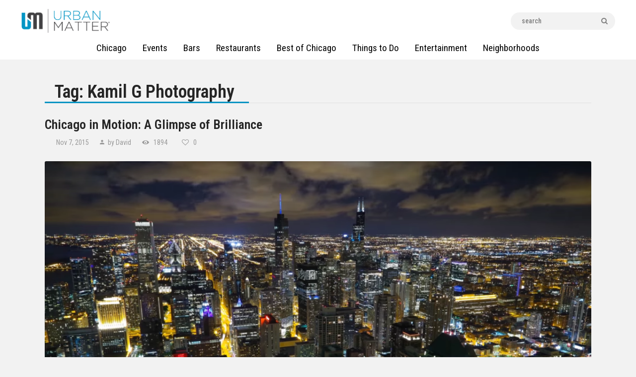

--- FILE ---
content_type: text/html; charset=UTF-8
request_url: https://urbanmatter.com/chicago/tag/kamil-g-photography/
body_size: 27103
content:
<!DOCTYPE html>
<html lang="en-US" class="no-js
									 scheme_default										">
<head>
<!-- Global site tag (gtag.js) - Google Analytics -->
<script async src="https://www.googletagmanager.com/gtag/js?id=UA-36482925-42"></script>
<script>
  window.dataLayer = window.dataLayer || [];
  function gtag(){dataLayer.push(arguments);}
  gtag('js', new Date());

  gtag('config', 'UA-36482925-42');
</script>

<!-- Google Tag Manager -->
<script>(function(w,d,s,l,i){w[l]=w[l]||[];w[l].push({'gtm.start':
new Date().getTime(),event:'gtm.js'});var f=d.getElementsByTagName(s)[0],
j=d.createElement(s),dl=l!='dataLayer'?'&l='+l:'';j.async=true;j.src=
'https://www.googletagmanager.com/gtm.js?id='+i+dl;f.parentNode.insertBefore(j,f);
})(window,document,'script','dataLayer','GTM-MSXVCXV');</script>
<!-- End Google Tag Manager -->

			<meta charset="UTF-8">
<script type="text/javascript">
/* <![CDATA[ */
var gform;gform||(document.addEventListener("gform_main_scripts_loaded",function(){gform.scriptsLoaded=!0}),document.addEventListener("gform/theme/scripts_loaded",function(){gform.themeScriptsLoaded=!0}),window.addEventListener("DOMContentLoaded",function(){gform.domLoaded=!0}),gform={domLoaded:!1,scriptsLoaded:!1,themeScriptsLoaded:!1,isFormEditor:()=>"function"==typeof InitializeEditor,callIfLoaded:function(o){return!(!gform.domLoaded||!gform.scriptsLoaded||!gform.themeScriptsLoaded&&!gform.isFormEditor()||(gform.isFormEditor()&&console.warn("The use of gform.initializeOnLoaded() is deprecated in the form editor context and will be removed in Gravity Forms 3.1."),o(),0))},initializeOnLoaded:function(o){gform.callIfLoaded(o)||(document.addEventListener("gform_main_scripts_loaded",()=>{gform.scriptsLoaded=!0,gform.callIfLoaded(o)}),document.addEventListener("gform/theme/scripts_loaded",()=>{gform.themeScriptsLoaded=!0,gform.callIfLoaded(o)}),window.addEventListener("DOMContentLoaded",()=>{gform.domLoaded=!0,gform.callIfLoaded(o)}))},hooks:{action:{},filter:{}},addAction:function(o,r,e,t){gform.addHook("action",o,r,e,t)},addFilter:function(o,r,e,t){gform.addHook("filter",o,r,e,t)},doAction:function(o){gform.doHook("action",o,arguments)},applyFilters:function(o){return gform.doHook("filter",o,arguments)},removeAction:function(o,r){gform.removeHook("action",o,r)},removeFilter:function(o,r,e){gform.removeHook("filter",o,r,e)},addHook:function(o,r,e,t,n){null==gform.hooks[o][r]&&(gform.hooks[o][r]=[]);var d=gform.hooks[o][r];null==n&&(n=r+"_"+d.length),gform.hooks[o][r].push({tag:n,callable:e,priority:t=null==t?10:t})},doHook:function(r,o,e){var t;if(e=Array.prototype.slice.call(e,1),null!=gform.hooks[r][o]&&((o=gform.hooks[r][o]).sort(function(o,r){return o.priority-r.priority}),o.forEach(function(o){"function"!=typeof(t=o.callable)&&(t=window[t]),"action"==r?t.apply(null,e):e[0]=t.apply(null,e)})),"filter"==r)return e[0]},removeHook:function(o,r,t,n){var e;null!=gform.hooks[o][r]&&(e=(e=gform.hooks[o][r]).filter(function(o,r,e){return!!(null!=n&&n!=o.tag||null!=t&&t!=o.priority)}),gform.hooks[o][r]=e)}});
/* ]]> */
</script>

		<meta name="viewport" content="width=device-width, initial-scale=1, maximum-scale=1">
		<meta name="format-detection" content="telephone=no">
		<link rel="profile" href="https://gmpg.org/xfn/11">
		<link rel="pingback" href="https://urbanmatter.com/chicago/xmlrpc.php">
		<meta name='robots' content='noindex, follow' />
	<style>img:is([sizes="auto" i], [sizes^="auto," i]) { contain-intrinsic-size: 3000px 1500px }</style>
	
	<!-- This site is optimized with the Yoast SEO Premium plugin v21.4 (Yoast SEO v26.8) - https://yoast.com/product/yoast-seo-premium-wordpress/ -->
	<title>Kamil G Photography Archives | UrbanMatter</title>
	<meta property="og:locale" content="en_US" />
	<meta property="og:type" content="article" />
	<meta property="og:title" content="Kamil G Photography Archives" />
	<meta property="og:url" content="https://urbanmatter.com/chicago/tag/kamil-g-photography/" />
	<meta property="og:site_name" content="UrbanMatter" />
	<meta property="og:image" content="https://urbanmatter.com/chicago/wp-content/uploads/2015/03/logo-top.png" />
	<meta property="og:image:width" content="371" />
	<meta property="og:image:height" content="99" />
	<meta property="og:image:type" content="image/png" />
	<meta name="twitter:card" content="summary_large_image" />
	<meta name="twitter:site" content="@UMatterChicago" />
	<script type="application/ld+json" class="yoast-schema-graph">{"@context":"https://schema.org","@graph":[{"@type":"CollectionPage","@id":"https://urbanmatter.com/chicago/tag/kamil-g-photography/","url":"https://urbanmatter.com/chicago/tag/kamil-g-photography/","name":"Kamil G Photography Archives | UrbanMatter","isPartOf":{"@id":"https://urbanmatter.com/chicago/#website"},"primaryImageOfPage":{"@id":"https://urbanmatter.com/chicago/tag/kamil-g-photography/#primaryimage"},"image":{"@id":"https://urbanmatter.com/chicago/tag/kamil-g-photography/#primaryimage"},"thumbnailUrl":"https://urbanmatter.com/chicago/wp-content/uploads/2015/11/Screen-Shot-2015-11-05-at-3.24.58-PM.png","breadcrumb":{"@id":"https://urbanmatter.com/chicago/tag/kamil-g-photography/#breadcrumb"},"inLanguage":"en-US"},{"@type":"ImageObject","inLanguage":"en-US","@id":"https://urbanmatter.com/chicago/tag/kamil-g-photography/#primaryimage","url":"https://urbanmatter.com/chicago/wp-content/uploads/2015/11/Screen-Shot-2015-11-05-at-3.24.58-PM.png","contentUrl":"https://urbanmatter.com/chicago/wp-content/uploads/2015/11/Screen-Shot-2015-11-05-at-3.24.58-PM.png","width":1170,"height":614,"caption":"Chicago in Motion"},{"@type":"BreadcrumbList","@id":"https://urbanmatter.com/chicago/tag/kamil-g-photography/#breadcrumb","itemListElement":[{"@type":"ListItem","position":1,"name":"Home","item":"https://urbanmatter.com/chicago/"},{"@type":"ListItem","position":2,"name":"Kamil G Photography"}]},{"@type":"WebSite","@id":"https://urbanmatter.com/chicago/#website","url":"https://urbanmatter.com/chicago/","name":"UrbanMatter","description":"For What Really Matters","publisher":{"@id":"https://urbanmatter.com/chicago/#organization"},"potentialAction":[{"@type":"SearchAction","target":{"@type":"EntryPoint","urlTemplate":"https://urbanmatter.com/chicago/?s={search_term_string}"},"query-input":{"@type":"PropertyValueSpecification","valueRequired":true,"valueName":"search_term_string"}}],"inLanguage":"en-US"},{"@type":"Organization","@id":"https://urbanmatter.com/chicago/#organization","name":"UrbanMatter Chicago","url":"https://urbanmatter.com/chicago/","logo":{"@type":"ImageObject","inLanguage":"en-US","@id":"https://urbanmatter.com/chicago/#/schema/logo/image/","url":"https://urbanmatter.com/chicago/wp-content/uploads/2016/09/UM_Logo-1.png","contentUrl":"https://urbanmatter.com/chicago/wp-content/uploads/2016/09/UM_Logo-1.png","width":371,"height":99,"caption":"UrbanMatter Chicago"},"image":{"@id":"https://urbanmatter.com/chicago/#/schema/logo/image/"},"sameAs":["http://facebook.com/Pluggchicago/","https://x.com/UMatterChicago"]}]}</script>
	<!-- / Yoast SEO Premium plugin. -->


<link rel='dns-prefetch' href='//fonts.googleapis.com' />
<link rel="alternate" type="application/rss+xml" title="UrbanMatter &raquo; Feed" href="https://urbanmatter.com/chicago/feed/" />
<link rel="alternate" type="application/rss+xml" title="UrbanMatter &raquo; Kamil G Photography Tag Feed" href="https://urbanmatter.com/chicago/tag/kamil-g-photography/feed/" />
<meta property="og:site_name" content="UrbanMatter" />
			<meta property="og:description" content="For What Really Matters" />
			<meta property="og:type" content="website" /><script type="text/javascript">
/* <![CDATA[ */
window._wpemojiSettings = {"baseUrl":"https:\/\/s.w.org\/images\/core\/emoji\/15.0.3\/72x72\/","ext":".png","svgUrl":"https:\/\/s.w.org\/images\/core\/emoji\/15.0.3\/svg\/","svgExt":".svg","source":{"concatemoji":"https:\/\/urbanmatter.com\/chicago\/wp-includes\/js\/wp-emoji-release.min.js?ver=a2d1c1ea2d4dcd7422873932470ab1c5"}};
/*! This file is auto-generated */
!function(i,n){var o,s,e;function c(e){try{var t={supportTests:e,timestamp:(new Date).valueOf()};sessionStorage.setItem(o,JSON.stringify(t))}catch(e){}}function p(e,t,n){e.clearRect(0,0,e.canvas.width,e.canvas.height),e.fillText(t,0,0);var t=new Uint32Array(e.getImageData(0,0,e.canvas.width,e.canvas.height).data),r=(e.clearRect(0,0,e.canvas.width,e.canvas.height),e.fillText(n,0,0),new Uint32Array(e.getImageData(0,0,e.canvas.width,e.canvas.height).data));return t.every(function(e,t){return e===r[t]})}function u(e,t,n){switch(t){case"flag":return n(e,"\ud83c\udff3\ufe0f\u200d\u26a7\ufe0f","\ud83c\udff3\ufe0f\u200b\u26a7\ufe0f")?!1:!n(e,"\ud83c\uddfa\ud83c\uddf3","\ud83c\uddfa\u200b\ud83c\uddf3")&&!n(e,"\ud83c\udff4\udb40\udc67\udb40\udc62\udb40\udc65\udb40\udc6e\udb40\udc67\udb40\udc7f","\ud83c\udff4\u200b\udb40\udc67\u200b\udb40\udc62\u200b\udb40\udc65\u200b\udb40\udc6e\u200b\udb40\udc67\u200b\udb40\udc7f");case"emoji":return!n(e,"\ud83d\udc26\u200d\u2b1b","\ud83d\udc26\u200b\u2b1b")}return!1}function f(e,t,n){var r="undefined"!=typeof WorkerGlobalScope&&self instanceof WorkerGlobalScope?new OffscreenCanvas(300,150):i.createElement("canvas"),a=r.getContext("2d",{willReadFrequently:!0}),o=(a.textBaseline="top",a.font="600 32px Arial",{});return e.forEach(function(e){o[e]=t(a,e,n)}),o}function t(e){var t=i.createElement("script");t.src=e,t.defer=!0,i.head.appendChild(t)}"undefined"!=typeof Promise&&(o="wpEmojiSettingsSupports",s=["flag","emoji"],n.supports={everything:!0,everythingExceptFlag:!0},e=new Promise(function(e){i.addEventListener("DOMContentLoaded",e,{once:!0})}),new Promise(function(t){var n=function(){try{var e=JSON.parse(sessionStorage.getItem(o));if("object"==typeof e&&"number"==typeof e.timestamp&&(new Date).valueOf()<e.timestamp+604800&&"object"==typeof e.supportTests)return e.supportTests}catch(e){}return null}();if(!n){if("undefined"!=typeof Worker&&"undefined"!=typeof OffscreenCanvas&&"undefined"!=typeof URL&&URL.createObjectURL&&"undefined"!=typeof Blob)try{var e="postMessage("+f.toString()+"("+[JSON.stringify(s),u.toString(),p.toString()].join(",")+"));",r=new Blob([e],{type:"text/javascript"}),a=new Worker(URL.createObjectURL(r),{name:"wpTestEmojiSupports"});return void(a.onmessage=function(e){c(n=e.data),a.terminate(),t(n)})}catch(e){}c(n=f(s,u,p))}t(n)}).then(function(e){for(var t in e)n.supports[t]=e[t],n.supports.everything=n.supports.everything&&n.supports[t],"flag"!==t&&(n.supports.everythingExceptFlag=n.supports.everythingExceptFlag&&n.supports[t]);n.supports.everythingExceptFlag=n.supports.everythingExceptFlag&&!n.supports.flag,n.DOMReady=!1,n.readyCallback=function(){n.DOMReady=!0}}).then(function(){return e}).then(function(){var e;n.supports.everything||(n.readyCallback(),(e=n.source||{}).concatemoji?t(e.concatemoji):e.wpemoji&&e.twemoji&&(t(e.twemoji),t(e.wpemoji)))}))}((window,document),window._wpemojiSettings);
/* ]]> */
</script>
<link property="stylesheet" rel='stylesheet' id='mec-select2-style-css' href='https://urbanmatter.com/chicago/wp-content/plugins/modern-events-calendar/assets/packages/select2/select2.min.css?ver=a2d1c1ea2d4dcd7422873932470ab1c5' type='text/css' media='all' />
<link property="stylesheet" rel='stylesheet' id='mec-font-icons-css' href='https://urbanmatter.com/chicago/wp-content/plugins/modern-events-calendar/assets/css/iconfonts.css?ver=a2d1c1ea2d4dcd7422873932470ab1c5' type='text/css' media='all' />
<link property="stylesheet" rel='stylesheet' id='mec-frontend-style-css' href='https://urbanmatter.com/chicago/wp-content/plugins/modern-events-calendar/assets/css/frontend.min.css?ver=5.2.3' type='text/css' media='all' />
<link property="stylesheet" rel='stylesheet' id='mec-tooltip-style-css' href='https://urbanmatter.com/chicago/wp-content/plugins/modern-events-calendar/assets/packages/tooltip/tooltip.css?ver=a2d1c1ea2d4dcd7422873932470ab1c5' type='text/css' media='all' />
<link property="stylesheet" rel='stylesheet' id='mec-tooltip-shadow-style-css' href='https://urbanmatter.com/chicago/wp-content/plugins/modern-events-calendar/assets/packages/tooltip/tooltipster-sideTip-shadow.min.css?ver=a2d1c1ea2d4dcd7422873932470ab1c5' type='text/css' media='all' />
<link property="stylesheet" rel='stylesheet' id='mec-featherlight-style-css' href='https://urbanmatter.com/chicago/wp-content/plugins/modern-events-calendar/assets/packages/featherlight/featherlight.css?ver=a2d1c1ea2d4dcd7422873932470ab1c5' type='text/css' media='all' />
<link property="stylesheet" rel='stylesheet' id='mec-google-fonts-css' href='//fonts.googleapis.com/css?family=Montserrat%3A400%2C700%7CRoboto%3A100%2C300%2C400%2C700&#038;ver=a2d1c1ea2d4dcd7422873932470ab1c5' type='text/css' media='all' />
<link property="stylesheet" rel='stylesheet' id='mec-lity-style-css' href='https://urbanmatter.com/chicago/wp-content/plugins/modern-events-calendar/assets/packages/lity/lity.min.css?ver=a2d1c1ea2d4dcd7422873932470ab1c5' type='text/css' media='all' />
<style id='wp-emoji-styles-inline-css' type='text/css'>

	img.wp-smiley, img.emoji {
		display: inline !important;
		border: none !important;
		box-shadow: none !important;
		height: 1em !important;
		width: 1em !important;
		margin: 0 0.07em !important;
		vertical-align: -0.1em !important;
		background: none !important;
		padding: 0 !important;
	}
</style>
<link property="stylesheet" rel='stylesheet' id='wp-block-library-css' href='https://urbanmatter.com/chicago/wp-includes/css/dist/block-library/style.min.css?ver=a2d1c1ea2d4dcd7422873932470ab1c5' type='text/css' media='all' />
<link property="stylesheet" rel='stylesheet' id='wp-components-css' href='https://urbanmatter.com/chicago/wp-includes/css/dist/components/style.min.css?ver=a2d1c1ea2d4dcd7422873932470ab1c5' type='text/css' media='all' />
<link property="stylesheet" rel='stylesheet' id='wp-preferences-css' href='https://urbanmatter.com/chicago/wp-includes/css/dist/preferences/style.min.css?ver=a2d1c1ea2d4dcd7422873932470ab1c5' type='text/css' media='all' />
<link property="stylesheet" rel='stylesheet' id='wp-block-editor-css' href='https://urbanmatter.com/chicago/wp-includes/css/dist/block-editor/style.min.css?ver=a2d1c1ea2d4dcd7422873932470ab1c5' type='text/css' media='all' />
<link property="stylesheet" rel='stylesheet' id='popup-maker-block-library-style-css' href='https://urbanmatter.com/chicago/wp-content/plugins/popup-maker/dist/packages/block-library-style.css?ver=dbea705cfafe089d65f1' type='text/css' media='all' />
<style id='classic-theme-styles-inline-css' type='text/css'>
/*! This file is auto-generated */
.wp-block-button__link{color:#fff;background-color:#32373c;border-radius:9999px;box-shadow:none;text-decoration:none;padding:calc(.667em + 2px) calc(1.333em + 2px);font-size:1.125em}.wp-block-file__button{background:#32373c;color:#fff;text-decoration:none}
</style>
<style id='global-styles-inline-css' type='text/css'>
:root{--wp--preset--aspect-ratio--square: 1;--wp--preset--aspect-ratio--4-3: 4/3;--wp--preset--aspect-ratio--3-4: 3/4;--wp--preset--aspect-ratio--3-2: 3/2;--wp--preset--aspect-ratio--2-3: 2/3;--wp--preset--aspect-ratio--16-9: 16/9;--wp--preset--aspect-ratio--9-16: 9/16;--wp--preset--color--black: #000000;--wp--preset--color--cyan-bluish-gray: #abb8c3;--wp--preset--color--white: #ffffff;--wp--preset--color--pale-pink: #f78da7;--wp--preset--color--vivid-red: #cf2e2e;--wp--preset--color--luminous-vivid-orange: #ff6900;--wp--preset--color--luminous-vivid-amber: #fcb900;--wp--preset--color--light-green-cyan: #7bdcb5;--wp--preset--color--vivid-green-cyan: #00d084;--wp--preset--color--pale-cyan-blue: #8ed1fc;--wp--preset--color--vivid-cyan-blue: #0693e3;--wp--preset--color--vivid-purple: #9b51e0;--wp--preset--color--bg-color: #f2f2f2;--wp--preset--color--bd-color: #e9e9e9;--wp--preset--color--text: #646464;--wp--preset--color--text-dark: #252525;--wp--preset--color--text-light: #999999;--wp--preset--color--text-link: #0094c3;--wp--preset--color--text-hover: #252525;--wp--preset--color--text-link-2: #0094c3;--wp--preset--color--text-hover-2: #252525;--wp--preset--color--text-link-3: #0094c3;--wp--preset--color--text-hover-3: #252525;--wp--preset--gradient--vivid-cyan-blue-to-vivid-purple: linear-gradient(135deg,rgba(6,147,227,1) 0%,rgb(155,81,224) 100%);--wp--preset--gradient--light-green-cyan-to-vivid-green-cyan: linear-gradient(135deg,rgb(122,220,180) 0%,rgb(0,208,130) 100%);--wp--preset--gradient--luminous-vivid-amber-to-luminous-vivid-orange: linear-gradient(135deg,rgba(252,185,0,1) 0%,rgba(255,105,0,1) 100%);--wp--preset--gradient--luminous-vivid-orange-to-vivid-red: linear-gradient(135deg,rgba(255,105,0,1) 0%,rgb(207,46,46) 100%);--wp--preset--gradient--very-light-gray-to-cyan-bluish-gray: linear-gradient(135deg,rgb(238,238,238) 0%,rgb(169,184,195) 100%);--wp--preset--gradient--cool-to-warm-spectrum: linear-gradient(135deg,rgb(74,234,220) 0%,rgb(151,120,209) 20%,rgb(207,42,186) 40%,rgb(238,44,130) 60%,rgb(251,105,98) 80%,rgb(254,248,76) 100%);--wp--preset--gradient--blush-light-purple: linear-gradient(135deg,rgb(255,206,236) 0%,rgb(152,150,240) 100%);--wp--preset--gradient--blush-bordeaux: linear-gradient(135deg,rgb(254,205,165) 0%,rgb(254,45,45) 50%,rgb(107,0,62) 100%);--wp--preset--gradient--luminous-dusk: linear-gradient(135deg,rgb(255,203,112) 0%,rgb(199,81,192) 50%,rgb(65,88,208) 100%);--wp--preset--gradient--pale-ocean: linear-gradient(135deg,rgb(255,245,203) 0%,rgb(182,227,212) 50%,rgb(51,167,181) 100%);--wp--preset--gradient--electric-grass: linear-gradient(135deg,rgb(202,248,128) 0%,rgb(113,206,126) 100%);--wp--preset--gradient--midnight: linear-gradient(135deg,rgb(2,3,129) 0%,rgb(40,116,252) 100%);--wp--preset--font-size--small: 13px;--wp--preset--font-size--medium: 20px;--wp--preset--font-size--large: 36px;--wp--preset--font-size--x-large: 42px;--wp--preset--spacing--20: 0.44rem;--wp--preset--spacing--30: 0.67rem;--wp--preset--spacing--40: 1rem;--wp--preset--spacing--50: 1.5rem;--wp--preset--spacing--60: 2.25rem;--wp--preset--spacing--70: 3.38rem;--wp--preset--spacing--80: 5.06rem;--wp--preset--shadow--natural: 6px 6px 9px rgba(0, 0, 0, 0.2);--wp--preset--shadow--deep: 12px 12px 50px rgba(0, 0, 0, 0.4);--wp--preset--shadow--sharp: 6px 6px 0px rgba(0, 0, 0, 0.2);--wp--preset--shadow--outlined: 6px 6px 0px -3px rgba(255, 255, 255, 1), 6px 6px rgba(0, 0, 0, 1);--wp--preset--shadow--crisp: 6px 6px 0px rgba(0, 0, 0, 1);}:where(.is-layout-flex){gap: 0.5em;}:where(.is-layout-grid){gap: 0.5em;}body .is-layout-flex{display: flex;}.is-layout-flex{flex-wrap: wrap;align-items: center;}.is-layout-flex > :is(*, div){margin: 0;}body .is-layout-grid{display: grid;}.is-layout-grid > :is(*, div){margin: 0;}:where(.wp-block-columns.is-layout-flex){gap: 2em;}:where(.wp-block-columns.is-layout-grid){gap: 2em;}:where(.wp-block-post-template.is-layout-flex){gap: 1.25em;}:where(.wp-block-post-template.is-layout-grid){gap: 1.25em;}.has-black-color{color: var(--wp--preset--color--black) !important;}.has-cyan-bluish-gray-color{color: var(--wp--preset--color--cyan-bluish-gray) !important;}.has-white-color{color: var(--wp--preset--color--white) !important;}.has-pale-pink-color{color: var(--wp--preset--color--pale-pink) !important;}.has-vivid-red-color{color: var(--wp--preset--color--vivid-red) !important;}.has-luminous-vivid-orange-color{color: var(--wp--preset--color--luminous-vivid-orange) !important;}.has-luminous-vivid-amber-color{color: var(--wp--preset--color--luminous-vivid-amber) !important;}.has-light-green-cyan-color{color: var(--wp--preset--color--light-green-cyan) !important;}.has-vivid-green-cyan-color{color: var(--wp--preset--color--vivid-green-cyan) !important;}.has-pale-cyan-blue-color{color: var(--wp--preset--color--pale-cyan-blue) !important;}.has-vivid-cyan-blue-color{color: var(--wp--preset--color--vivid-cyan-blue) !important;}.has-vivid-purple-color{color: var(--wp--preset--color--vivid-purple) !important;}.has-black-background-color{background-color: var(--wp--preset--color--black) !important;}.has-cyan-bluish-gray-background-color{background-color: var(--wp--preset--color--cyan-bluish-gray) !important;}.has-white-background-color{background-color: var(--wp--preset--color--white) !important;}.has-pale-pink-background-color{background-color: var(--wp--preset--color--pale-pink) !important;}.has-vivid-red-background-color{background-color: var(--wp--preset--color--vivid-red) !important;}.has-luminous-vivid-orange-background-color{background-color: var(--wp--preset--color--luminous-vivid-orange) !important;}.has-luminous-vivid-amber-background-color{background-color: var(--wp--preset--color--luminous-vivid-amber) !important;}.has-light-green-cyan-background-color{background-color: var(--wp--preset--color--light-green-cyan) !important;}.has-vivid-green-cyan-background-color{background-color: var(--wp--preset--color--vivid-green-cyan) !important;}.has-pale-cyan-blue-background-color{background-color: var(--wp--preset--color--pale-cyan-blue) !important;}.has-vivid-cyan-blue-background-color{background-color: var(--wp--preset--color--vivid-cyan-blue) !important;}.has-vivid-purple-background-color{background-color: var(--wp--preset--color--vivid-purple) !important;}.has-black-border-color{border-color: var(--wp--preset--color--black) !important;}.has-cyan-bluish-gray-border-color{border-color: var(--wp--preset--color--cyan-bluish-gray) !important;}.has-white-border-color{border-color: var(--wp--preset--color--white) !important;}.has-pale-pink-border-color{border-color: var(--wp--preset--color--pale-pink) !important;}.has-vivid-red-border-color{border-color: var(--wp--preset--color--vivid-red) !important;}.has-luminous-vivid-orange-border-color{border-color: var(--wp--preset--color--luminous-vivid-orange) !important;}.has-luminous-vivid-amber-border-color{border-color: var(--wp--preset--color--luminous-vivid-amber) !important;}.has-light-green-cyan-border-color{border-color: var(--wp--preset--color--light-green-cyan) !important;}.has-vivid-green-cyan-border-color{border-color: var(--wp--preset--color--vivid-green-cyan) !important;}.has-pale-cyan-blue-border-color{border-color: var(--wp--preset--color--pale-cyan-blue) !important;}.has-vivid-cyan-blue-border-color{border-color: var(--wp--preset--color--vivid-cyan-blue) !important;}.has-vivid-purple-border-color{border-color: var(--wp--preset--color--vivid-purple) !important;}.has-vivid-cyan-blue-to-vivid-purple-gradient-background{background: var(--wp--preset--gradient--vivid-cyan-blue-to-vivid-purple) !important;}.has-light-green-cyan-to-vivid-green-cyan-gradient-background{background: var(--wp--preset--gradient--light-green-cyan-to-vivid-green-cyan) !important;}.has-luminous-vivid-amber-to-luminous-vivid-orange-gradient-background{background: var(--wp--preset--gradient--luminous-vivid-amber-to-luminous-vivid-orange) !important;}.has-luminous-vivid-orange-to-vivid-red-gradient-background{background: var(--wp--preset--gradient--luminous-vivid-orange-to-vivid-red) !important;}.has-very-light-gray-to-cyan-bluish-gray-gradient-background{background: var(--wp--preset--gradient--very-light-gray-to-cyan-bluish-gray) !important;}.has-cool-to-warm-spectrum-gradient-background{background: var(--wp--preset--gradient--cool-to-warm-spectrum) !important;}.has-blush-light-purple-gradient-background{background: var(--wp--preset--gradient--blush-light-purple) !important;}.has-blush-bordeaux-gradient-background{background: var(--wp--preset--gradient--blush-bordeaux) !important;}.has-luminous-dusk-gradient-background{background: var(--wp--preset--gradient--luminous-dusk) !important;}.has-pale-ocean-gradient-background{background: var(--wp--preset--gradient--pale-ocean) !important;}.has-electric-grass-gradient-background{background: var(--wp--preset--gradient--electric-grass) !important;}.has-midnight-gradient-background{background: var(--wp--preset--gradient--midnight) !important;}.has-small-font-size{font-size: var(--wp--preset--font-size--small) !important;}.has-medium-font-size{font-size: var(--wp--preset--font-size--medium) !important;}.has-large-font-size{font-size: var(--wp--preset--font-size--large) !important;}.has-x-large-font-size{font-size: var(--wp--preset--font-size--x-large) !important;}
:where(.wp-block-post-template.is-layout-flex){gap: 1.25em;}:where(.wp-block-post-template.is-layout-grid){gap: 1.25em;}
:where(.wp-block-columns.is-layout-flex){gap: 2em;}:where(.wp-block-columns.is-layout-grid){gap: 2em;}
:root :where(.wp-block-pullquote){font-size: 1.5em;line-height: 1.6;}
</style>
<link property="stylesheet" rel='stylesheet' id='dashicons-css' href='https://urbanmatter.com/chicago/wp-includes/css/dashicons.min.css?ver=a2d1c1ea2d4dcd7422873932470ab1c5' type='text/css' media='all' />
<link property="stylesheet" rel='stylesheet' id='admin-bar-css' href='https://urbanmatter.com/chicago/wp-includes/css/admin-bar.min.css?ver=a2d1c1ea2d4dcd7422873932470ab1c5' type='text/css' media='all' />
<style id='admin-bar-inline-css' type='text/css'>

    /* Hide CanvasJS credits for P404 charts specifically */
    #p404RedirectChart .canvasjs-chart-credit {
        display: none !important;
    }
    
    #p404RedirectChart canvas {
        border-radius: 6px;
    }

    .p404-redirect-adminbar-weekly-title {
        font-weight: bold;
        font-size: 14px;
        color: #fff;
        margin-bottom: 6px;
    }

    #wpadminbar #wp-admin-bar-p404_free_top_button .ab-icon:before {
        content: "\f103";
        color: #dc3545;
        top: 3px;
    }
    
    #wp-admin-bar-p404_free_top_button .ab-item {
        min-width: 80px !important;
        padding: 0px !important;
    }
    
    /* Ensure proper positioning and z-index for P404 dropdown */
    .p404-redirect-adminbar-dropdown-wrap { 
        min-width: 0; 
        padding: 0;
        position: static !important;
    }
    
    #wpadminbar #wp-admin-bar-p404_free_top_button_dropdown {
        position: static !important;
    }
    
    #wpadminbar #wp-admin-bar-p404_free_top_button_dropdown .ab-item {
        padding: 0 !important;
        margin: 0 !important;
    }
    
    .p404-redirect-dropdown-container {
        min-width: 340px;
        padding: 18px 18px 12px 18px;
        background: #23282d !important;
        color: #fff;
        border-radius: 12px;
        box-shadow: 0 8px 32px rgba(0,0,0,0.25);
        margin-top: 10px;
        position: relative !important;
        z-index: 999999 !important;
        display: block !important;
        border: 1px solid #444;
    }
    
    /* Ensure P404 dropdown appears on hover */
    #wpadminbar #wp-admin-bar-p404_free_top_button .p404-redirect-dropdown-container { 
        display: none !important;
    }
    
    #wpadminbar #wp-admin-bar-p404_free_top_button:hover .p404-redirect-dropdown-container { 
        display: block !important;
    }
    
    #wpadminbar #wp-admin-bar-p404_free_top_button:hover #wp-admin-bar-p404_free_top_button_dropdown .p404-redirect-dropdown-container {
        display: block !important;
    }
    
    .p404-redirect-card {
        background: #2c3338;
        border-radius: 8px;
        padding: 18px 18px 12px 18px;
        box-shadow: 0 2px 8px rgba(0,0,0,0.07);
        display: flex;
        flex-direction: column;
        align-items: flex-start;
        border: 1px solid #444;
    }
    
    .p404-redirect-btn {
        display: inline-block;
        background: #dc3545;
        color: #fff !important;
        font-weight: bold;
        padding: 5px 22px;
        border-radius: 8px;
        text-decoration: none;
        font-size: 17px;
        transition: background 0.2s, box-shadow 0.2s;
        margin-top: 8px;
        box-shadow: 0 2px 8px rgba(220,53,69,0.15);
        text-align: center;
        line-height: 1.6;
    }
    
    .p404-redirect-btn:hover {
        background: #c82333;
        color: #fff !important;
        box-shadow: 0 4px 16px rgba(220,53,69,0.25);
    }
    
    /* Prevent conflicts with other admin bar dropdowns */
    #wpadminbar .ab-top-menu > li:hover > .ab-item,
    #wpadminbar .ab-top-menu > li.hover > .ab-item {
        z-index: auto;
    }
    
    #wpadminbar #wp-admin-bar-p404_free_top_button:hover > .ab-item {
        z-index: 999998 !important;
    }
    
</style>
<link property="stylesheet" rel='stylesheet' id='font-awesome-css' href='https://urbanmatter.com/chicago/wp-content/plugins/arconix-shortcodes/includes/css/font-awesome.min.css?ver=4.6.3' type='text/css' media='all' />
<link property="stylesheet" rel='stylesheet' id='arconix-shortcodes-css' href='https://urbanmatter.com/chicago/wp-content/plugins/arconix-shortcodes/includes/css/arconix-shortcodes.min.css?ver=2.1.19' type='text/css' media='all' />
<link property="stylesheet" rel='stylesheet' id='easy_author_image-css' href='https://urbanmatter.com/chicago/wp-content/plugins/easy-author-image/css/easy-author-image.css?ver=a2d1c1ea2d4dcd7422873932470ab1c5' type='text/css' media='all' />
<link property="stylesheet" rel='stylesheet' id='trx_addons-icons-css' href='https://urbanmatter.com/chicago/wp-content/plugins/trx_addons/css/font-icons/css/trx_addons_icons-embedded.css' type='text/css' media='all' />
<link property="stylesheet" rel='stylesheet' id='jquery-swiper-css' href='https://urbanmatter.com/chicago/wp-content/plugins/trx_addons/js/swiper/swiper.min.css' type='text/css' media='all' />
<link property="stylesheet" rel='stylesheet' id='magnific-popup-css' href='https://urbanmatter.com/chicago/wp-content/plugins/trx_addons/js/magnific/magnific-popup.min.css' type='text/css' media='all' />
<link property="stylesheet" rel='stylesheet' id='trx_addons-css' href='https://urbanmatter.com/chicago/wp-content/plugins/trx_addons/css/trx_addons.css' type='text/css' media='all' />
<link property="stylesheet" rel='stylesheet' id='trx_addons-animation-css' href='https://urbanmatter.com/chicago/wp-content/plugins/trx_addons/css/trx_addons.animation.css' type='text/css' media='all' />
<link property="stylesheet" rel='stylesheet' id='ppress-frontend-css' href='https://urbanmatter.com/chicago/wp-content/plugins/wp-user-avatar/assets/css/frontend.min.css?ver=4.16.8' type='text/css' media='all' />
<link property="stylesheet" rel='stylesheet' id='ppress-flatpickr-css' href='https://urbanmatter.com/chicago/wp-content/plugins/wp-user-avatar/assets/flatpickr/flatpickr.min.css?ver=4.16.8' type='text/css' media='all' />
<link property="stylesheet" rel='stylesheet' id='ppress-select2-css' href='https://urbanmatter.com/chicago/wp-content/plugins/wp-user-avatar/assets/select2/select2.min.css?ver=a2d1c1ea2d4dcd7422873932470ab1c5' type='text/css' media='all' />
<link property="stylesheet" rel='stylesheet' id='buzzstone-parent-style-css' href='https://urbanmatter.com/chicago/wp-content/themes/buzzstone/style.css?ver=a2d1c1ea2d4dcd7422873932470ab1c5' type='text/css' media='all' />
<link rel="preload" class="mv-grow-style" href="https://urbanmatter.com/chicago/wp-content/plugins/social-pug/assets/dist/style-frontend-pro.css?ver=1.36.3" as="style"><noscript><link property="stylesheet" rel='stylesheet' id='dpsp-frontend-style-pro-css' href='https://urbanmatter.com/chicago/wp-content/plugins/social-pug/assets/dist/style-frontend-pro.css?ver=1.36.3' type='text/css' media='all' />
</noscript><style id='dpsp-frontend-style-pro-inline-css' type='text/css'>

				@media screen and ( max-width : 720px ) {
					.dpsp-content-wrapper.dpsp-hide-on-mobile,
					.dpsp-share-text.dpsp-hide-on-mobile {
						display: none;
					}
					.dpsp-has-spacing .dpsp-networks-btns-wrapper li {
						margin:0 2% 10px 0;
					}
					.dpsp-network-btn.dpsp-has-label:not(.dpsp-has-count) {
						max-height: 40px;
						padding: 0;
						justify-content: center;
					}
					.dpsp-content-wrapper.dpsp-size-small .dpsp-network-btn.dpsp-has-label:not(.dpsp-has-count){
						max-height: 32px;
					}
					.dpsp-content-wrapper.dpsp-size-large .dpsp-network-btn.dpsp-has-label:not(.dpsp-has-count){
						max-height: 46px;
					}
				}
			
			@media screen and ( max-width : 720px ) {
				aside#dpsp-floating-sidebar.dpsp-hide-on-mobile.opened {
					display: none;
				}
			}
			
</style>
<link property="stylesheet" rel='stylesheet' id='rpt-css' href='https://urbanmatter.com/chicago/wp-content/plugins/dk-pricr-responsive-pricing-table/inc/css/rpt_style.min.css?ver=5.1.13' type='text/css' media='all' />
<link property="stylesheet" rel='stylesheet' id='wpgdprc-front-css-css' href='https://urbanmatter.com/chicago/wp-content/plugins/wp-gdpr-compliance/Assets/css/front.css?ver=1676513672' type='text/css' media='all' />
<style id='wpgdprc-front-css-inline-css' type='text/css'>
:root{--wp-gdpr--bar--background-color: #000000;--wp-gdpr--bar--color: #ffffff;--wp-gdpr--button--background-color: #000000;--wp-gdpr--button--background-color--darken: #000000;--wp-gdpr--button--color: #ffffff;}
</style>
<link property="stylesheet" rel='stylesheet' id='buzzstone-font-google_fonts-css' href='https://fonts.googleapis.com/css?family=Roboto+Condensed:100,100i,200,200i,300,300i,400,400i,500,500i,600,600i,700,700i,800,800i,900,900i&#038;subset=latin,latin-ext' type='text/css' media='all' />
<link property="stylesheet" rel='stylesheet' id='fontello-icons-css' href='https://urbanmatter.com/chicago/wp-content/themes/buzzstone/css/font-icons/css/fontello-embedded.css' type='text/css' media='all' />
<link property="stylesheet" rel='stylesheet' id='buzzstone-main-css' href='https://urbanmatter.com/chicago/wp-content/themes/buzzstone/style.css' type='text/css' media='all' />
<link property="stylesheet" rel='stylesheet' id='buzzstone-custom-css' href='https://urbanmatter.com/chicago/wp-content/themes/buzzstone/css/__custom.css' type='text/css' media='all' />
<link property="stylesheet" rel='stylesheet' id='buzzstone-color-default-css' href='https://urbanmatter.com/chicago/wp-content/themes/buzzstone/css/__colors_default.css' type='text/css' media='all' />
<link property="stylesheet" rel='stylesheet' id='buzzstone-color-dark-css' href='https://urbanmatter.com/chicago/wp-content/themes/buzzstone/css/__colors_dark.css' type='text/css' media='all' />
<link property="stylesheet" rel='stylesheet' id='buzzstone-color-extra-css' href='https://urbanmatter.com/chicago/wp-content/themes/buzzstone/css/__colors_extra.css' type='text/css' media='all' />
<link property="stylesheet" rel='stylesheet' id='buzzstone-color-deep-css' href='https://urbanmatter.com/chicago/wp-content/themes/buzzstone/css/__colors_deep.css' type='text/css' media='all' />
<link property="stylesheet" rel='stylesheet' id='mediaelement-css' href='https://urbanmatter.com/chicago/wp-includes/js/mediaelement/mediaelementplayer-legacy.min.css?ver=4.2.17' type='text/css' media='all' />
<link property="stylesheet" rel='stylesheet' id='wp-mediaelement-css' href='https://urbanmatter.com/chicago/wp-includes/js/mediaelement/wp-mediaelement.min.css?ver=a2d1c1ea2d4dcd7422873932470ab1c5' type='text/css' media='all' />
<link property="stylesheet" rel='stylesheet' id='buzzstone-child-css' href='https://urbanmatter.com/chicago/wp-content/themes/buzzstone-child/style.css' type='text/css' media='all' />
<link property="stylesheet" rel='stylesheet' id='trx_addons-responsive-css' href='https://urbanmatter.com/chicago/wp-content/plugins/trx_addons/css/trx_addons.responsive.css' type='text/css' media='all' />
<link property="stylesheet" rel='stylesheet' id='buzzstone-responsive-css' href='https://urbanmatter.com/chicago/wp-content/themes/buzzstone/css/responsive.css' type='text/css' media='all' />
<script type="text/javascript" src="https://urbanmatter.com/chicago/wp-includes/js/jquery/jquery.min.js?ver=3.7.1" id="jquery-core-js"></script>
<script type="text/javascript" src="https://urbanmatter.com/chicago/wp-includes/js/jquery/jquery-migrate.min.js?ver=3.4.1" id="jquery-migrate-js"></script>
<script type="text/javascript" src="https://urbanmatter.com/chicago/wp-content/plugins/modern-events-calendar/assets/js/jquery.typewatch.js?ver=a2d1c1ea2d4dcd7422873932470ab1c5" id="mec-typekit-script-js"></script>
<script type="text/javascript" src="https://urbanmatter.com/chicago/wp-content/plugins/modern-events-calendar/assets/packages/featherlight/featherlight.js?ver=a2d1c1ea2d4dcd7422873932470ab1c5" id="mec-featherlight-script-js"></script>
<script type="text/javascript" src="https://urbanmatter.com/chicago/wp-content/plugins/modern-events-calendar/assets/packages/select2/select2.full.min.js?ver=a2d1c1ea2d4dcd7422873932470ab1c5" id="mec-select2-script-js"></script>
<script type="text/javascript" id="mec-frontend-script-js-extra">
/* <![CDATA[ */
var mecdata = {"day":"day","days":"days","hour":"hour","hours":"hours","minute":"minute","minutes":"minutes","second":"second","seconds":"seconds","elementor_edit_mode":"no","recapcha_key":"","ajax_url":"https:\/\/urbanmatter.com\/chicago\/wp-admin\/admin-ajax.php","fes_nonce":"575e5657bf","current_year":"2026","datepicker_format":"yy-mm-dd&Y-m-d"};
/* ]]> */
</script>
<script type="text/javascript" src="https://urbanmatter.com/chicago/wp-content/plugins/modern-events-calendar/assets/js/frontend.js?ver=5.2.3" id="mec-frontend-script-js"></script>
<script type="text/javascript" src="https://urbanmatter.com/chicago/wp-content/plugins/modern-events-calendar/assets/packages/tooltip/tooltip.js?ver=a2d1c1ea2d4dcd7422873932470ab1c5" id="mec-tooltip-script-js"></script>
<script type="text/javascript" src="https://urbanmatter.com/chicago/wp-content/plugins/modern-events-calendar/assets/js/events.js?ver=5.2.3" id="mec-events-script-js"></script>
<script type="text/javascript" src="https://urbanmatter.com/chicago/wp-content/plugins/modern-events-calendar/assets/packages/lity/lity.min.js?ver=a2d1c1ea2d4dcd7422873932470ab1c5" id="mec-lity-script-js"></script>
<script type="text/javascript" src="https://urbanmatter.com/chicago/wp-content/plugins/modern-events-calendar/assets/packages/colorbrightness/colorbrightness.min.js?ver=a2d1c1ea2d4dcd7422873932470ab1c5" id="mec-colorbrightness-script-js"></script>
<script type="text/javascript" src="https://urbanmatter.com/chicago/wp-content/plugins/modern-events-calendar/assets/packages/owl-carousel/owl.carousel.min.js?ver=a2d1c1ea2d4dcd7422873932470ab1c5" id="mec-owl-carousel-script-js"></script>
<script type="text/javascript" src="https://urbanmatter.com/chicago/wp-content/plugins/wp-user-avatar/assets/flatpickr/flatpickr.min.js?ver=4.16.8" id="ppress-flatpickr-js"></script>
<script type="text/javascript" src="https://urbanmatter.com/chicago/wp-content/plugins/wp-user-avatar/assets/select2/select2.min.js?ver=4.16.8" id="ppress-select2-js"></script>
<script type="text/javascript" src="https://urbanmatter.com/chicago/wp-content/plugins/dk-pricr-responsive-pricing-table/inc/js/rpt.min.js?ver=5.1.13" id="rpt-js"></script>
<script type="text/javascript" id="wpgdprc-front-js-js-extra">
/* <![CDATA[ */
var wpgdprcFront = {"ajaxUrl":"https:\/\/urbanmatter.com\/chicago\/wp-admin\/admin-ajax.php","ajaxNonce":"424409add5","ajaxArg":"security","pluginPrefix":"wpgdprc","blogId":"1","isMultiSite":"","locale":"en_US","showSignUpModal":"","showFormModal":"1","cookieName":"wpgdprc-consent","consentVersion":"","path":"\/","prefix":"wpgdprc"};
/* ]]> */
</script>
<script type="text/javascript" src="https://urbanmatter.com/chicago/wp-content/plugins/wp-gdpr-compliance/Assets/js/front.min.js?ver=1676513672" id="wpgdprc-front-js-js"></script>
<link rel="https://api.w.org/" href="https://urbanmatter.com/chicago/wp-json/" /><link rel="alternate" title="JSON" type="application/json" href="https://urbanmatter.com/chicago/wp-json/wp/v2/tags/1132" /><link rel="EditURI" type="application/rsd+xml" title="RSD" href="https://urbanmatter.com/chicago/xmlrpc.php?rsd" />

<meta name="hubbub-info" description="Hubbub 1.36.3"><meta name="generator" content="Powered by WPBakery Page Builder - drag and drop page builder for WordPress."/>
<link rel="icon" href="https://urbanmatter.com/chicago/wp-content/uploads/2016/09/cropped-fav-1-32x32.png" sizes="32x32" />
<link rel="icon" href="https://urbanmatter.com/chicago/wp-content/uploads/2016/09/cropped-fav-1-192x192.png" sizes="192x192" />
<link rel="apple-touch-icon" href="https://urbanmatter.com/chicago/wp-content/uploads/2016/09/cropped-fav-1-180x180.png" />
<meta name="msapplication-TileImage" content="https://urbanmatter.com/chicago/wp-content/uploads/2016/09/cropped-fav-1-270x270.png" />
		<style type="text/css" id="wp-custom-css">
			li#menu-item-204424 a span { 
	color: #fff!important;
    font-weight: 600!important;
	background: #0094c3!important;
	border-radius: 30px!important;
	padding: 8px 30px 8px 30px
}

li#menu-item-204424 a span:hover { 
	color: #!important;
    font-weight: 600!important;
	background: #ccc!important;
	border-radius: 30px!important;
	padding: 8px 30px 8px 30px
}

/*.post_layout_extra .post_title {
	font-size: 24px!important;
}*/

.scheme_default .top_panel_default .top_panel_navi, .scheme_default.top_panel_default .top_panel_navi {
    background-color: #fff;
}
/*Consistent Heading Sizes*/
h5.post_title.entry-title {
	font-size:24px!important;
}
h1 {
	font-size:36px!important;
}
h2 {
	font-size:26px!important;
}
h3 {
	font-size:22px!important;
}
h4 {
	font-size:20px!important;
}
h5 {
	font-size:18px!important;
}
h6 {
	font-size:16px!important;
}
/*End*/

.content .top_panel_title .content_wrap_go:not(.bigger) .sc_layouts_title_caption .title_top_icon {
    font-weight: 400;
    margin-right: 9px;
    display: none;
}

.scheme_default .section_title {
    border-color: #e9e9e9;
    display: none;
}



#dpsp-floating-sidebar.dpsp-position-left {
    left: 0;
    display: none;
}

.sc_layouts_menu_nav > li:last-child > ul, .sc_layouts_column_align_right .sc_layouts_menu_nav > li.menu-collapse > ul {
    left: 0;
    right: 0;
}

#sb_instagram #sbi_load {
    margin-top: 0px;
}

.wpcf7 .wpcf7-form input {
    max-width: 66%;
    margin-bottom: 2px;
}



@media only screen and (max-width: 768px) {
span.menu-image-title {
	color: #fff;
}
}

@media only screen and (max-width: 768px) {
span.menu-image-title:hover {
	color: #0094c3;
}
}

.wpcf7-form textarea {
    max-height: 2px!important;
    margin-bottom: 0px!important;
}

.widget input[type="text"], .widget input[type="number"], .widget input[type="email"], .widget input[type="url"], .widget input[type="tel"], .widget input[type="password"], .widget input[type="search"], .widget select, .widget textarea, .widget textarea.wp-editor-area {
    padding: 8px 10px;
}

.wpcf7 .wpcf7-form .wpcf7-submit {
    margin: 0px;
}

input.wpcf7-form-control.wpcf7-submit {
	background-color: #0094c3;
}


p {
	font-size: 19px;
}

h5.post_title.entry-title {
   hyphens: none;
}

.vc_btn3.vc_btn3-color-grey.vc_btn3-style-modern {
    color: #ffffff;
    border-color: #0094c3;
    background-color: #0094c3;
}
.mec-calendar.mec-calendar-daily .mec-calendar-d-top h3 {
	color:#40d9f1;
	font-weight: 600;
}
@media (max-width: 787px){
.content_wrap, .content_container {
    width: 100% !important;
}
}



.post_item_single .post_content > .post_meta_single .post_share {
    display: none;
}


/*-----Youtech Button-----*/
.youtech-button {
 background-color:#f15c25 !important;
	 border:1px solid #f15c25 !important;
 width:100%;
  transition: 0.2s;
	margin: 0px 5px 10px 5px;
}
.youtech-button:hover {
 color:#f15c25 !important;
 background-color:#fff !important;
 border:1px solid #f15c25 !important;
}

.scheme_dark.footer_wrap a, .footer_wrap .scheme_dark.vc_row a {
    color: #959595;
}

.scheme_dark.footer_wrap a:hover, .footer_wrap .scheme_dark.vc_row a:hover {
    color: #ffffff;
}

aside#nav_menu-5 {
    padding-left: 5%;
}

.scheme_default .post_categories_style a, .scheme_default .post_meta .post_meta_item.post_categories a {
    color: #fff;
    display: none;
    background-color: #0094c3;
}
button.pum-close.popmake-close {
    position: absolute!important;
    top: 40%!important;
    padding: 0px!important;
    left: 0!important;
    background: none!important;
    color: #000!important;
    font-size: 30px!important;
}
.vc_btn3.vc_btn3-color-blue.vc_btn3-style-modern {
    color: #fff;
    border-color: #0094c3;
    background-color: #0094c3;
    padding: 10px 15px 10px 15px;
}

.scheme_default .sc_content_default {
	background: none!important;
}

#bbpress-forums #bbp-search-form, .widget_display_search form, .widget_search form, .woocommerce.widget_product_search form {
    width: 100%;
    float: right;
    overflow: hidden;
    position: relative;
}

.wpb_text_column.wpb_content_element.socialbuttons {
    padding-top: 7px!important;
	;
}


.scheme_default .sc_layouts_menu_nav>li.current-menu-item>a, .scheme_default .sc_layouts_menu_nav>li.current-menu-parent>a, .scheme_default .sc_layouts_menu_nav>li.current-menu-ancestor>a {
	color: #0094c3!important;
}

.scheme_default .sc_layouts_menu_nav>li>a {
	color:black!important;
}

.scheme_default .sc_layouts_menu_nav>li>a:hover {
	color:#0094c3!important;
}



.scheme_default .sc_layouts_menu_popup .sc_layouts_menu_nav>li>a, .scheme_default .sc_layouts_menu_nav>li li>a {
    color: #000000 !important;
}

.scheme_default .sc_layouts_menu_popup .sc_layouts_menu_nav>li>a, .scheme_default .sc_layouts_menu_nav>li li>a:hover {
    color: #0094c3 !important;
}

.sc_layouts_menu_nav > li.menu-item-has-children > a, .sc_layouts_menu_nav > li > a {
	padding: 8px 16px
}

.scheme_default .sc_layouts_menu_popup .sc_layouts_menu_nav, .scheme_default .sc_layouts_menu_nav>li ul {
	background-color: white!important;
}

.scheme_default .sc_layouts_menu_nav>li li.current-menu-item>a, .scheme_default .sc_layouts_menu_nav>li li.current-menu-parent>a, .scheme_default .sc_layouts_menu_nav>li li.current-menu-ancestor>a {
    color: #0094c3!important
}

.scheme_default .sc_layouts_menu_nav li>ul:after { 
	background-color: #ffffff; 
	border-color: #ffffff;
}

#mc_embed_signup {
    background: #1e1e1e!important;
    border-radius: 10px;
    clear: left;
    font: 14px Helvetica,Arial,sans-serif;
}

#mc_embed_signup input.email {
    font-family: "Roboto","Helvetica Neue",Arial,Helvetica,Verdana,sans-serif;
    background: white;
    font-size: 12px!important;
    display: block;
    padding: 0 0.4em;
    margin: 0 4% 10px 0;
    min-height: 32px;
    width: 100%!important;
    min-width: 130px;
    -webkit-border-radius: 3px;
    -moz-border-radius: 3px;
    border-radius: 3px;
}

#mc_embed_signup .button {
    clear: both;
    background-color: #fff!important;
    border: 0 none;
    border-radius: 4px;
    letter-spacing: .03em;
    color: #0094c3!important;
    cursor: pointer;
    display: inline-block;
    font-size: 15px;
    height: 32px;
    line-height: 32px;
    margin: 0 5px 10px 0;
    padding: 0;
    text-align: center;
    text-decoration: none;
    vertical-align: top;
    white-space: nowrap;
    width: auto;
    transition: all 0.23s ease-in-out 0s;
}

#mc_embed_signup .button:hover {
	color:#0094c3!important;
}

p {
    font-size: 19px!important;
}

div#google_translate_element {
    text-align: center!important;
}

 .scheme_default #page_preloader, .scheme_default .page_content_wrap, .scheme_default .custom-background .content_wrap>.content, .scheme_default .page_banner_wrap ~ .content_wrap>.content {
    background: none!important;
}

.gform_wrapper input:not([type=radio]):not([type=checkbox]):not([type=submit]):not([type=button]):not([type=image]):not([type=file]) {
    font-size: inherit;
    font-family: inherit;
    width: 300px!important;
    padding: 5px 4px;
    letter-spacing: normal;
}

vc_row.vc_row-flex {
flex-wrap: inherit!important;
}

input#gform_submit_button_28 {
    background-color: #0094c3!important;
    color: white!important;
}

.scheme_dark .menu_mobile_inner a:hover, .scheme_dark .menu_mobile_inner .current-menu-ancestor>a, .scheme_dark .menu_mobile_inner .current-menu-item>a, .scheme_dark .menu_mobile_inner .menu_mobile_nav_area li:hover:before, .scheme_dark .menu_mobile_inner .menu_mobile_nav_area li.current-menu-ancestor:before, .scheme_dark .menu_mobile_inner .menu_mobile_nav_area li.current-menu-item:before {
	color: #0094c3!important;
}

.scheme_dark .menu_mobile_close:hover:before, .scheme_dark .menu_mobile_close:hover:after {
    border-color: #0094c3!important;
}

.vc_custom_1594738480975 {
	padding-bottom: 0px!important;
}

h2 {
	color: #0094c3!important;
}

h3 {
	color: #0094c3!important;
}
/*Custom CSS for FAQs*/
.vc_toggle_title > h4 {
	font-size: 20px!important;
    font-weight: normal!important;
}
.vc_toggle {
	    padding-bottom: 20px;
    border-bottom: 1px solid #dedede;
}


/*End FAQs*/

a.mec-color-hover {
    hyphens: none!important;
}

.scheme_default .widget_recent_posts .post_item.with_thumb .post_thumb:before {
	display:none!important;
}


.scheme_default table th {
    color: #646464;
    background-color: grey!important;
}

.scheme_default table th {
    color: #000!important;
    background-color: #c7c7c7!important;
}




/* HIDE SIDE BAR ON EVENT PAGES */
body.mec-events-template-default.single-mec-events .sidebar.widget_area.right {
  display: none;
}

.logo_image {
	max-height: 48px !important;
}



		</style>
		<noscript><style> .wpb_animate_when_almost_visible { opacity: 1; }</style></noscript><style type="text/css">.mec-wrap .event-color {display:none;}
</style></head>

<body data-rsssl=1 class="archive tag tag-kamil-g-photography tag-1132 ua_chrome metaslider-plugin body_tag scheme_default blog_mode_blog body_style_wide  is_stream blog_style_excerpt sidebar_hide expand_content trx_addons_present header_type_custom header_style_header-custom-43990 header_position_default menu_style_top no_layout wpb-js-composer js-comp-ver-6.1 vc_responsive">

<!-- Google Tag Manager (noscript) -->
<noscript><iframe src="https://www.googletagmanager.com/ns.html?id=GTM-MSXVCXV"
height="0" width="0" style="display:none;visibility:hidden"></iframe></noscript>
<!-- End Google Tag Manager (noscript) -->


	
	<div class="body_wrap">

		<div class="page_wrap">
			<header class="top_panel top_panel_custom top_panel_custom_43990 top_panel_custom_header-fullwidth-simple-home-main				 without_bg_image">
	<div class="vc_row wpb_row vc_row-fluid header-padding-mobile vc_custom_1594739598869 vc_row-o-content-middle vc_row-flex shape_divider_top-none shape_divider_bottom-none sc_layouts_row sc_layouts_row_type_normal sc_layouts_row_fixed sc_layouts_hide_on_mobile"><div class="wpb_column vc_column_container vc_col-sm-12 vc_col-lg-8 vc_col-md-12 vc_col-xs-5 sc_layouts_column sc_layouts_column_align_left sc_layouts_column_icons_position_left"><div class="vc_column-inner"><div class="wpb_wrapper"><div class="sc_layouts_item"><a href="https://urbanmatter.com/chicago/" id="sc_layouts_logo_537476891" class="sc_layouts_logo sc_layouts_logo_default logo-margin trx_addons_inline_2136876305"><img class="logo_image"
               src="https://urbanmatter.com/chicago/wp-content/uploads/2016/09/UM_Logo-1.png"
                       alt="UrbanMatter" width="371" height="99"></a><!-- /.sc_layouts_logo --></div></div></div></div><div class="wpb_column vc_column_container vc_col-sm-12 vc_col-lg-4 vc_col-md-12 vc_hidden-md vc_hidden-sm vc_col-xs-7 vc_hidden-xs sc_layouts_column sc_layouts_column_align_right sc_layouts_column_icons_position_left"><div class="vc_column-inner"><div class="wpb_wrapper"><div class="sc_layouts_item"><div id="sc_layouts_search_521805083" class="sc_layouts_search"><div class="search_wrap search_style_normal layouts_search">
	<div class="search_form_wrap">
		<form role="search" method="get" class="search_form" action="https://urbanmatter.com/chicago/">
			<input type="text" class="search_field" placeholder="Search" value="" name="s">
			<button type="submit" class="search_submit trx_addons_icon-search"></button>
					</form>
	</div>
	</div></div><!-- /.sc_layouts_search --></div></div></div></div></div><div class="vc_row wpb_row vc_row-fluid vc_custom_1594739675202 shape_divider_top-none shape_divider_bottom-none sc_layouts_row_fixed"><div class="wpb_column vc_column_container vc_col-sm-12 sc_layouts_column sc_layouts_column_align_center sc_layouts_column_icons_position_left"><div class="vc_column-inner"><div class="wpb_wrapper"><div class="sc_layouts_item sc_layouts_hide_on_mobile"><nav class="sc_layouts_menu sc_layouts_menu_default sc_layouts_menu_dir_horizontal menu_hover_fade hide_on_mobile" id="sc_layouts_menu_1215037176" data-animation-in="fadeInUpSmall" data-animation-out="fadeOutDownSmall"		><ul id="sc_layouts_menu_83212047" class="sc_layouts_menu_nav"><li id="menu-item-62878" class="menu-item menu-item-type-custom menu-item-object-custom menu-item-home menu-item-has-children menu-item-62878"><a href="https://urbanmatter.com/chicago/"><span>Chicago</span></a>
<ul class="sub-menu"><li id="menu-item-100288" class="menu-item menu-item-type-custom menu-item-object-custom menu-item-100288"><a href="https://urbanmatter.com/austin/"><span>Austin</span></a></li><li id="menu-item-62879" class="menu-item menu-item-type-custom menu-item-object-custom menu-item-62879"><a target="_blank" href="https://urbanmatter.com/phoenix/"><span>Phoenix</span></a></li></ul>
</li><li id="menu-item-71864" class="menu-item menu-item-type-custom menu-item-object-custom menu-item-71864"><a href="https://urbanmatter.com/chicago/chicago-events/"><span>Events</span></a></li><li id="menu-item-44745" class="menu-item menu-item-type-post_type menu-item-object-page menu-item-44745"><a href="https://urbanmatter.com/chicago/bars/"><span>Bars</span></a></li><li id="menu-item-44746" class="menu-item menu-item-type-post_type menu-item-object-page menu-item-44746"><a href="https://urbanmatter.com/chicago/restaurants/"><span>Restaurants</span></a></li><li id="menu-item-58207" class="menu-item menu-item-type-post_type menu-item-object-page menu-item-58207"><a href="https://urbanmatter.com/chicago/best-of-chicago/"><span>Best of Chicago</span></a></li><li id="menu-item-44719" class="menu-item menu-item-type-post_type menu-item-object-page menu-item-44719"><a href="https://urbanmatter.com/chicago/things-to-do/"><span>Things to Do</span></a></li><li id="menu-item-54803" class="menu-item menu-item-type-post_type menu-item-object-page menu-item-54803"><a href="https://urbanmatter.com/chicago/theater/"><span>Entertainment</span></a></li><li id="menu-item-44729" class="menu-item menu-item-type-custom menu-item-object-custom menu-item-has-children menu-item-44729"><a href="https://urbanmatter.com/chicago/neighborhoods/"><span>Neighborhoods</span></a>
<ul class="sub-menu"><li id="menu-item-76619" class="menu-item menu-item-type-custom menu-item-object-custom menu-item-has-children menu-item-76619"><a href="#"><span>North Side</span></a>
	<ul class="sub-menu"><li id="menu-item-46485" class="menu-item menu-item-type-post_type menu-item-object-page menu-item-46485"><a href="https://urbanmatter.com/chicago/albany-park/"><span>Albany Park</span></a></li><li id="menu-item-44733" class="menu-item menu-item-type-post_type menu-item-object-page menu-item-44733"><a href="https://urbanmatter.com/chicago/andersonville/"><span>Andersonville</span></a></li><li id="menu-item-245724" class="menu-item menu-item-type-post_type menu-item-object-page menu-item-245724"><a href="https://urbanmatter.com/chicago/avondale/"><span>Avondale</span></a></li><li id="menu-item-84387" class="menu-item menu-item-type-post_type menu-item-object-page menu-item-84387"><a href="https://urbanmatter.com/chicago/gold-coast/"><span>Gold Coast</span></a></li><li id="menu-item-44735" class="menu-item menu-item-type-post_type menu-item-object-page menu-item-44735"><a href="https://urbanmatter.com/chicago/lakeview/"><span>Lakeview</span></a></li><li id="menu-item-44740" class="menu-item menu-item-type-post_type menu-item-object-page menu-item-44740"><a href="https://urbanmatter.com/chicago/lincoln-park/"><span>Lincoln Park</span></a></li><li id="menu-item-321230" class="menu-item menu-item-type-post_type menu-item-object-page menu-item-321230"><a href="https://urbanmatter.com/chicago/lincoln-square/"><span>Lincoln Square</span></a></li><li id="menu-item-44739" class="menu-item menu-item-type-post_type menu-item-object-page menu-item-44739"><a href="https://urbanmatter.com/chicago/logan-square/"><span>Logan Square</span></a></li><li id="menu-item-77387" class="menu-item menu-item-type-post_type menu-item-object-page menu-item-77387"><a href="https://urbanmatter.com/chicago/old-town/"><span>Old Town</span></a></li><li id="menu-item-44738" class="menu-item menu-item-type-post_type menu-item-object-page menu-item-44738"><a href="https://urbanmatter.com/chicago/river-north/"><span>River North</span></a></li><li id="menu-item-308921" class="menu-item menu-item-type-post_type menu-item-object-page menu-item-308921"><a href="https://urbanmatter.com/chicago/roscoe-village/"><span>Roscoe Village</span></a></li><li id="menu-item-79135" class="menu-item menu-item-type-post_type menu-item-object-page menu-item-79135"><a href="https://urbanmatter.com/chicago/uptown/"><span>Uptown</span></a></li><li id="menu-item-44750" class="menu-item menu-item-type-post_type menu-item-object-page menu-item-44750"><a href="https://urbanmatter.com/chicago/wicker-park/"><span>Wicker Park</span></a></li><li id="menu-item-77494" class="menu-item menu-item-type-post_type menu-item-object-page menu-item-77494"><a href="https://urbanmatter.com/chicago/wrigleyville/"><span>Wrigleyville</span></a></li></ul>
</li><li id="menu-item-76620" class="menu-item menu-item-type-custom menu-item-object-custom menu-item-has-children menu-item-76620"><a href="#"><span>South Side</span></a>
	<ul class="sub-menu"><li id="menu-item-76130" class="menu-item menu-item-type-post_type menu-item-object-page menu-item-76130"><a href="https://urbanmatter.com/chicago/bridgeport/"><span>Bridgeport</span></a></li><li id="menu-item-235485" class="menu-item menu-item-type-post_type menu-item-object-page menu-item-235485"><a href="https://urbanmatter.com/chicago/bronzeville/"><span>Bronzeville</span></a></li><li id="menu-item-44734" class="menu-item menu-item-type-post_type menu-item-object-page menu-item-44734"><a href="https://urbanmatter.com/chicago/hyde-park/"><span>Hyde Park</span></a></li><li id="menu-item-52247" class="menu-item menu-item-type-post_type menu-item-object-page menu-item-52247"><a href="https://urbanmatter.com/chicago/pilsen/"><span>Pilsen</span></a></li><li id="menu-item-44737" class="menu-item menu-item-type-post_type menu-item-object-page menu-item-44737"><a href="https://urbanmatter.com/chicago/south-loop/"><span>South Loop</span></a></li><li id="menu-item-226530" class="menu-item menu-item-type-post_type menu-item-object-page menu-item-226530"><a href="https://urbanmatter.com/chicago/south-shore/"><span>South Shore</span></a></li></ul>
</li><li id="menu-item-76621" class="menu-item menu-item-type-custom menu-item-object-custom menu-item-has-children menu-item-76621"><a href="#"><span>West Side</span></a>
	<ul class="sub-menu"><li id="menu-item-228985" class="menu-item menu-item-type-post_type menu-item-object-page menu-item-228985"><a href="https://urbanmatter.com/chicago/bucktown/"><span>Bucktown</span></a></li><li id="menu-item-44749" class="menu-item menu-item-type-post_type menu-item-object-page menu-item-44749"><a href="https://urbanmatter.com/chicago/the-loop/"><span>The Loop</span></a></li><li id="menu-item-44751" class="menu-item menu-item-type-post_type menu-item-object-page menu-item-44751"><a href="https://urbanmatter.com/chicago/west-loop/"><span>West Loop</span></a></li><li id="menu-item-319086" class="menu-item menu-item-type-post_type menu-item-object-page menu-item-319086"><a href="https://urbanmatter.com/chicago/west-town/"><span>West Town</span></a></li></ul>
</li><li id="menu-item-44731" class="menu-item menu-item-type-custom menu-item-object-custom menu-item-has-children menu-item-44731"><a href="#"><span>Suburbs</span></a>
	<ul class="sub-menu"><li id="menu-item-44736" class="menu-item menu-item-type-post_type menu-item-object-page menu-item-44736"><a href="https://urbanmatter.com/chicago/northern-suburbs/"><span>Northern Suburbs</span></a></li><li id="menu-item-44744" class="menu-item menu-item-type-post_type menu-item-object-page menu-item-44744"><a href="https://urbanmatter.com/chicago/northwestern-suburbs/"><span>Northwestern Suburbs</span></a></li><li id="menu-item-44743" class="menu-item menu-item-type-post_type menu-item-object-page menu-item-44743"><a href="https://urbanmatter.com/chicago/southern-suburbs/"><span>Southern Suburbs</span></a></li><li id="menu-item-44742" class="menu-item menu-item-type-post_type menu-item-object-page menu-item-44742"><a href="https://urbanmatter.com/chicago/southwestern-suburbs/"><span>Southwestern Suburbs</span></a></li><li id="menu-item-44741" class="menu-item menu-item-type-post_type menu-item-object-page menu-item-44741"><a href="https://urbanmatter.com/chicago/western-suburbs/"><span>Western Suburbs</span></a></li></ul>
</li></ul>
</li></ul></nav><!-- /.sc_layouts_menu --></div></div></div></div></div><div class="vc_row wpb_row vc_row-fluid vc_row-o-content-middle vc_row-flex shape_divider_top-none shape_divider_bottom-none sc_layouts_hide_on_wide sc_layouts_hide_on_desktop sc_layouts_hide_on_notebook sc_layouts_hide_on_tablet"><div class="wpb_column vc_column_container vc_col-sm-12 vc_col-xs-12 sc_layouts_column sc_layouts_column_align_left sc_layouts_column_icons_position_left"><div class="vc_column-inner"><div class="wpb_wrapper"><div id="sc_content_780293586"
		class="sc_content sc_content_default sc_content_width_1_1 sc_float_center"><div class="sc_content_container"><div class="vc_row wpb_row vc_inner vc_row-fluid vc_custom_1539950447774 vc_row-o-content-middle vc_row-flex shape_divider_top-none shape_divider_bottom-none sc_layouts_row sc_layouts_row_type_normal"><div class="wpb_column vc_column_container vc_col-sm-8 vc_col-xs-8 sc_layouts_column_icons_position_left"><div class="vc_column-inner"><div class="wpb_wrapper"><div class="sc_layouts_item"><a href="https://urbanmatter.com/chicago/" id="sc_layouts_logo_445748922" class="sc_layouts_logo sc_layouts_logo_default logo-margin trx_addons_inline_1166404744"><img class="logo_image"
               src="https://urbanmatter.com/chicago/wp-content/uploads/2016/09/UM_Logo-1.png"
                       alt="UrbanMatter" width="371" height="99"></a><!-- /.sc_layouts_logo --></div></div></div></div><div class="wpb_column vc_column_container vc_col-sm-4 vc_col-xs-4 sc_layouts_column sc_layouts_column_align_right sc_layouts_column_icons_position_left"><div class="vc_column-inner"><div class="wpb_wrapper"><div class="sc_layouts_item"><div class="sc_layouts_iconed_text sc_layouts_menu_mobile_button">
		<a class="sc_layouts_item_link sc_layouts_iconed_text_link" href="#">
			<span class="sc_layouts_item_icon sc_layouts_iconed_text_icon trx_addons_icon-menu"></span>
		</a>
	</div></div></div></div></div></div></div></div><!-- /.sc_content --></div></div></div></div></header>
<div class="menu_mobile_overlay"></div>
<div class="menu_mobile menu_mobile_fullscreen scheme_dark">
	<div class="menu_mobile_inner">
		<a class="menu_mobile_close icon-cancel"></a>
		<a class="sc_layouts_logo" href="https://urbanmatter.com/chicago/">
		<img src="//urbanmatter.com/chicago/wp-content/uploads/2019/05/whitelogo-300x79.png" alt="" width="300" height="79">	</a>
	<nav itemscope itemtype="http://schema.org/SiteNavigationElement" class="menu_mobile_nav_area"><ul id="menu_mobile" class=" menu_mobile_nav"><li class="menu-item menu-item-type-custom menu-item-object-custom menu-item-home menu-item-has-children menu-item-62878"><a href="https://urbanmatter.com/chicago/"><span>Chicago</span></a>
<ul class="sub-menu"><li class="menu-item menu-item-type-custom menu-item-object-custom menu-item-100288"><a href="https://urbanmatter.com/austin/"><span>Austin</span></a></li><li class="menu-item menu-item-type-custom menu-item-object-custom menu-item-62879"><a target="_blank" href="https://urbanmatter.com/phoenix/"><span>Phoenix</span></a></li></ul>
</li><li class="menu-item menu-item-type-custom menu-item-object-custom menu-item-71864"><a href="https://urbanmatter.com/chicago/chicago-events/"><span>Events</span></a></li><li class="menu-item menu-item-type-post_type menu-item-object-page menu-item-44745"><a href="https://urbanmatter.com/chicago/bars/"><span>Bars</span></a></li><li class="menu-item menu-item-type-post_type menu-item-object-page menu-item-44746"><a href="https://urbanmatter.com/chicago/restaurants/"><span>Restaurants</span></a></li><li class="menu-item menu-item-type-post_type menu-item-object-page menu-item-58207"><a href="https://urbanmatter.com/chicago/best-of-chicago/"><span>Best of Chicago</span></a></li><li class="menu-item menu-item-type-post_type menu-item-object-page menu-item-44719"><a href="https://urbanmatter.com/chicago/things-to-do/"><span>Things to Do</span></a></li><li class="menu-item menu-item-type-post_type menu-item-object-page menu-item-54803"><a href="https://urbanmatter.com/chicago/theater/"><span>Entertainment</span></a></li><li class="menu-item menu-item-type-custom menu-item-object-custom menu-item-has-children menu-item-44729"><a href="https://urbanmatter.com/chicago/neighborhoods/"><span>Neighborhoods</span></a>
<ul class="sub-menu"><li class="menu-item menu-item-type-custom menu-item-object-custom menu-item-has-children menu-item-76619"><a href="#"><span>North Side</span></a>
	<ul class="sub-menu"><li class="menu-item menu-item-type-post_type menu-item-object-page menu-item-46485"><a href="https://urbanmatter.com/chicago/albany-park/"><span>Albany Park</span></a></li><li class="menu-item menu-item-type-post_type menu-item-object-page menu-item-44733"><a href="https://urbanmatter.com/chicago/andersonville/"><span>Andersonville</span></a></li><li class="menu-item menu-item-type-post_type menu-item-object-page menu-item-245724"><a href="https://urbanmatter.com/chicago/avondale/"><span>Avondale</span></a></li><li class="menu-item menu-item-type-post_type menu-item-object-page menu-item-84387"><a href="https://urbanmatter.com/chicago/gold-coast/"><span>Gold Coast</span></a></li><li class="menu-item menu-item-type-post_type menu-item-object-page menu-item-44735"><a href="https://urbanmatter.com/chicago/lakeview/"><span>Lakeview</span></a></li><li class="menu-item menu-item-type-post_type menu-item-object-page menu-item-44740"><a href="https://urbanmatter.com/chicago/lincoln-park/"><span>Lincoln Park</span></a></li><li class="menu-item menu-item-type-post_type menu-item-object-page menu-item-321230"><a href="https://urbanmatter.com/chicago/lincoln-square/"><span>Lincoln Square</span></a></li><li class="menu-item menu-item-type-post_type menu-item-object-page menu-item-44739"><a href="https://urbanmatter.com/chicago/logan-square/"><span>Logan Square</span></a></li><li class="menu-item menu-item-type-post_type menu-item-object-page menu-item-77387"><a href="https://urbanmatter.com/chicago/old-town/"><span>Old Town</span></a></li><li class="menu-item menu-item-type-post_type menu-item-object-page menu-item-44738"><a href="https://urbanmatter.com/chicago/river-north/"><span>River North</span></a></li><li class="menu-item menu-item-type-post_type menu-item-object-page menu-item-308921"><a href="https://urbanmatter.com/chicago/roscoe-village/"><span>Roscoe Village</span></a></li><li class="menu-item menu-item-type-post_type menu-item-object-page menu-item-79135"><a href="https://urbanmatter.com/chicago/uptown/"><span>Uptown</span></a></li><li class="menu-item menu-item-type-post_type menu-item-object-page menu-item-44750"><a href="https://urbanmatter.com/chicago/wicker-park/"><span>Wicker Park</span></a></li><li class="menu-item menu-item-type-post_type menu-item-object-page menu-item-77494"><a href="https://urbanmatter.com/chicago/wrigleyville/"><span>Wrigleyville</span></a></li></ul>
</li><li class="menu-item menu-item-type-custom menu-item-object-custom menu-item-has-children menu-item-76620"><a href="#"><span>South Side</span></a>
	<ul class="sub-menu"><li class="menu-item menu-item-type-post_type menu-item-object-page menu-item-76130"><a href="https://urbanmatter.com/chicago/bridgeport/"><span>Bridgeport</span></a></li><li class="menu-item menu-item-type-post_type menu-item-object-page menu-item-235485"><a href="https://urbanmatter.com/chicago/bronzeville/"><span>Bronzeville</span></a></li><li class="menu-item menu-item-type-post_type menu-item-object-page menu-item-44734"><a href="https://urbanmatter.com/chicago/hyde-park/"><span>Hyde Park</span></a></li><li class="menu-item menu-item-type-post_type menu-item-object-page menu-item-52247"><a href="https://urbanmatter.com/chicago/pilsen/"><span>Pilsen</span></a></li><li class="menu-item menu-item-type-post_type menu-item-object-page menu-item-44737"><a href="https://urbanmatter.com/chicago/south-loop/"><span>South Loop</span></a></li><li class="menu-item menu-item-type-post_type menu-item-object-page menu-item-226530"><a href="https://urbanmatter.com/chicago/south-shore/"><span>South Shore</span></a></li></ul>
</li><li class="menu-item menu-item-type-custom menu-item-object-custom menu-item-has-children menu-item-76621"><a href="#"><span>West Side</span></a>
	<ul class="sub-menu"><li class="menu-item menu-item-type-post_type menu-item-object-page menu-item-228985"><a href="https://urbanmatter.com/chicago/bucktown/"><span>Bucktown</span></a></li><li class="menu-item menu-item-type-post_type menu-item-object-page menu-item-44749"><a href="https://urbanmatter.com/chicago/the-loop/"><span>The Loop</span></a></li><li class="menu-item menu-item-type-post_type menu-item-object-page menu-item-44751"><a href="https://urbanmatter.com/chicago/west-loop/"><span>West Loop</span></a></li><li class="menu-item menu-item-type-post_type menu-item-object-page menu-item-319086"><a href="https://urbanmatter.com/chicago/west-town/"><span>West Town</span></a></li></ul>
</li><li class="menu-item menu-item-type-custom menu-item-object-custom menu-item-has-children menu-item-44731"><a href="#"><span>Suburbs</span></a>
	<ul class="sub-menu"><li class="menu-item menu-item-type-post_type menu-item-object-page menu-item-44736"><a href="https://urbanmatter.com/chicago/northern-suburbs/"><span>Northern Suburbs</span></a></li><li class="menu-item menu-item-type-post_type menu-item-object-page menu-item-44744"><a href="https://urbanmatter.com/chicago/northwestern-suburbs/"><span>Northwestern Suburbs</span></a></li><li class="menu-item menu-item-type-post_type menu-item-object-page menu-item-44743"><a href="https://urbanmatter.com/chicago/southern-suburbs/"><span>Southern Suburbs</span></a></li><li class="menu-item menu-item-type-post_type menu-item-object-page menu-item-44742"><a href="https://urbanmatter.com/chicago/southwestern-suburbs/"><span>Southwestern Suburbs</span></a></li><li class="menu-item menu-item-type-post_type menu-item-object-page menu-item-44741"><a href="https://urbanmatter.com/chicago/western-suburbs/"><span>Western Suburbs</span></a></li></ul>
</li></ul>
</li></ul></nav><div class="search_wrap search_style_normal search_mobile">
	<div class="search_form_wrap">
		<form role="search" method="get" class="search_form" action="https://urbanmatter.com/chicago/">
			<input type="text" class="search_field" placeholder="Search" value="" name="s">
			<button type="submit" class="search_submit trx_addons_icon-search"></button>
					</form>
	</div>
	</div><div class="socials_mobile"><a target="_blank" href="https://www.facebook.com/urbanmatterchicago/?fref=ts&#038;ref=br_tf" class="social_item social_item_style_icons sc_icon_type_icons social_item_type_icons"><span class="social_icon social_icon_facebook"><span class="icon-facebook"></span></span></a><a target="_blank" href="https://twitter.com/umatterchicago" class="social_item social_item_style_icons sc_icon_type_icons social_item_type_icons"><span class="social_icon social_icon_twitter"><span class="icon-twitter"></span></span></a><a target="_blank" href="https://www.instagram.com/urbanmatterchicago/" class="social_item social_item_style_icons sc_icon_type_icons social_item_type_icons"><span class="social_icon social_icon_instagramm"><span class="icon-instagramm"></span></span></a></div>	</div>
</div>

			<div class="page_content_wrap">
									<div class="content_wrap">
						
				<div class="content">
						<div class="top_panel_title">
		<div class="content_wrap_go ">
			<div class="sc_layouts_column sc_layouts_column_align_left">
					<div class="sc_layouts_title sc_align_left">
												<div class="sc_layouts_title_title">
														<h1 class="sc_layouts_title_caption">
								<span class="title_top_icon icon-icon_1"></span>Tag: Kamil G Photography							</h1>
													</div>
											</div>
			</div>
		</div>
	</div>
	<div class="posts_container">
		<article id="post-3415" 
	class="post_item post_layout_excerpt post_format_standard post-3415 post type-post status-publish format-standard has-post-thumbnail hentry category-category-popular tag-chicago-in-motion tag-kamil-g-photography tag-time-lapse tag-timelapse tag-video"		>
			<div class="post_header entry-header">
			<h2 class="post_title entry-title"><a href="https://urbanmatter.com/chicago/chicago-in-motion-a-glimpse-of-brilliance/" rel="bookmark">Chicago in Motion: A Glimpse of Brilliance</a></h2>		<div class="post_meta">
									<span class="post_meta_item post_categories"><a href="https://urbanmatter.com/chicago/category-popular/" rel="category tag">Popular</a></span>
												<span class="post_meta_item post_date
														"
													>
															<a href="https://urbanmatter.com/chicago/chicago-in-motion-a-glimpse-of-brilliance/">
								Nov 7, 2015								</a>
														</span>
													<a class="post_meta_item post_author" rel="author" href="https://urbanmatter.com/chicago/author/fjugin/">
								by 								David							</a>
							 <a href="https://urbanmatter.com/chicago/chicago-in-motion-a-glimpse-of-brilliance/" class="post_meta_item post_counters_item post_counters_views trx_addons_icon-eye"><span class="post_counters_number">1894</span><span class="post_counters_label">Views</span></a>  <a href="#" class="post_meta_item post_counters_item post_counters_likes trx_addons_icon-heart-empty enabled" title="Like" data-postid="3415" data-likes="0" data-title-like="Like"	data-title-dislike="Dislike"><span class="post_counters_number">0</span><span class="post_counters_label">Likes</span></a> 		</div><!-- .post_meta -->
				</div><!-- .post_header -->
		<div class="post_featured with_thumb hover_simple"><img width="1170" height="614" src="https://urbanmatter.com/chicago/wp-content/uploads/2015/11/Screen-Shot-2015-11-05-at-3.24.58-PM.png" class="attachment-buzzstone-thumb-huge size-buzzstone-thumb-huge wp-post-image" alt="Chicago in Motion" decoding="async" fetchpriority="high" srcset="https://urbanmatter.com/chicago/wp-content/uploads/2015/11/Screen-Shot-2015-11-05-at-3.24.58-PM.png 1170w, https://urbanmatter.com/chicago/wp-content/uploads/2015/11/Screen-Shot-2015-11-05-at-3.24.58-PM-600x315.png 600w, https://urbanmatter.com/chicago/wp-content/uploads/2015/11/Screen-Shot-2015-11-05-at-3.24.58-PM-300x158.png 300w, https://urbanmatter.com/chicago/wp-content/uploads/2015/11/Screen-Shot-2015-11-05-at-3.24.58-PM-1024x538.png 1024w, https://urbanmatter.com/chicago/wp-content/uploads/2015/11/Screen-Shot-2015-11-05-at-3.24.58-PM-700x368.png 700w, https://urbanmatter.com/chicago/wp-content/uploads/2015/11/Screen-Shot-2015-11-05-at-3.24.58-PM-680x357.png 680w, https://urbanmatter.com/chicago/wp-content/uploads/2015/11/Screen-Shot-2015-11-05-at-3.24.58-PM-920x483.png 920w" sizes="(max-width: 1170px) 100vw, 1170px" />						<div class="mask"></div>
						            <a href="https://urbanmatter.com/chicago/chicago-in-motion-a-glimpse-of-brilliance/"  aria-hidden="true" class="icons"></a>
            </div><div class="wrap_post_content"><div class="info_post_tags"><a href="https://urbanmatter.com/chicago/tag/chicago-in-motion/" rel="tag">Chicago in Motion</a><a href="https://urbanmatter.com/chicago/tag/kamil-g-photography/" rel="tag">Kamil G Photography</a><a href="https://urbanmatter.com/chicago/tag/time-lapse/" rel="tag">time-lapse</a><a href="https://urbanmatter.com/chicago/tag/timelapse/" rel="tag">timelapse</a><a href="https://urbanmatter.com/chicago/tag/video/" rel="tag">video</a></div>		<div class="post_content entry-content">
						<div class="post_content_inner">
				<p>Stop us if you’ve heard this one before, Chicago is beautiful. Odds are you’ve seen it, too. From the actual city streets to desktop backgrounds on your coworker’s&hellip;</p>
				</div>
						</div><!-- .entry-content -->
			</div></article>
	</div>
						</div><!-- </.content> -->

											</div><!-- </.content_wrap> -->
													<div class="content_wrap">
											<div class="widgets_below_page widgets_below_page_wrap widget_area">
					<div class="widgets_below_page_inner widgets_below_page_inner widget_area_inner">
						<aside id="trx_addons_sow_widget_blogger-2" class="widget widget_blogger"><h5 class="widget_title go-line"><span class="widget-title-wrap">Read More</span></h5><div  id="sc_blogger_1476434047"		class="sc_blogger sc_blogger_default"><div class="sc_blogger_columns_wrap sc_item_columns sc_item_posts_container trx_addons_columns_wrap columns_padding_bottom"><div class="trx_addons_column-1_4"><div class="sc_blogger_item post_format_standard post-417315 post type-post status-publish format-standard has-post-thumbnail hentry category-category-news"><div class="post_featured with_thumb hover_simple sc_blogger_item_featured"><img width="406" height="258" src="https://urbanmatter.com/chicago/wp-content/uploads/2025/11/Caitlin-Clark-and-Angel-Reese-Might-Star-in-Juwanna-Mann-Sequel-406x258.png" class="attachment-buzzstone-thumb-med size-buzzstone-thumb-med wp-post-image" alt="Angel Reese and Caitlin Clark two seperate photos in one" decoding="async" loading="lazy" srcset="https://urbanmatter.com/chicago/wp-content/uploads/2025/11/Caitlin-Clark-and-Angel-Reese-Might-Star-in-Juwanna-Mann-Sequel-406x258.png 406w, https://urbanmatter.com/chicago/wp-content/uploads/2025/11/Caitlin-Clark-and-Angel-Reese-Might-Star-in-Juwanna-Mann-Sequel-630x400.png 630w" sizes="auto, (max-width: 406px) 100vw, 406px" />						<div class="mask"></div>
						            <a href="https://urbanmatter.com/chicago/caitlin-clark-and-angel-reese-might-star-in-juwanna-mann-sequel/"  aria-hidden="true" class="icons"></a>
            </div><div class="sc_blogger_item_content entry-content"><div class="sc_blogger_item_header entry-header">		<div class="post_meta">
									<span class="post_meta_item post_categories"><a href="https://urbanmatter.com/chicago/category-news/" rel="category tag">News</a></span>
								</div><!-- .post_meta -->
		<h5 class="sc_blogger_item_title entry-title"><a href="https://urbanmatter.com/chicago/caitlin-clark-and-angel-reese-might-star-in-juwanna-mann-sequel/" rel="bookmark">Caitlin Clark and Angel Reese Might Star in &#8216;Juwanna Mann&#8217; Sequel</a></h5>		<div class="post_meta">
										<a class="post_meta_item post_author" rel="author" href="https://urbanmatter.com/chicago/author/fjugin/">
								by 								David							</a>
							 <a href="https://urbanmatter.com/chicago/caitlin-clark-and-angel-reese-might-star-in-juwanna-mann-sequel/#respond" class="post_meta_item post_counters_item post_counters_comments trx_addons_icon-comment"><span class="post_counters_number">0</span><span class="post_counters_label">Comments</span></a> 		</div><!-- .post_meta -->
		</div><!-- .entry-header --></div><!-- .entry-content --></div><!-- .sc_blogger_item --></div><div class="trx_addons_column-1_4"><div class="sc_blogger_item post_format_standard post-417294 post type-post status-publish format-standard has-post-thumbnail hentry category-category-news category-sports"><div class="post_featured with_thumb hover_simple sc_blogger_item_featured"><img width="406" height="258" src="https://urbanmatter.com/chicago/wp-content/uploads/2025/11/Kyle_Hendricks_first_inning_Game_7_2016_World_Series-406x258.jpg" class="attachment-buzzstone-thumb-med size-buzzstone-thumb-med wp-post-image" alt="Kyle_Hendricks_first_inning_Game_7_2016_World_Series" decoding="async" loading="lazy" srcset="https://urbanmatter.com/chicago/wp-content/uploads/2025/11/Kyle_Hendricks_first_inning_Game_7_2016_World_Series-406x258.jpg 406w, https://urbanmatter.com/chicago/wp-content/uploads/2025/11/Kyle_Hendricks_first_inning_Game_7_2016_World_Series-630x400.jpg 630w" sizes="auto, (max-width: 406px) 100vw, 406px" />						<div class="mask"></div>
						            <a href="https://urbanmatter.com/chicago/kyle-hendricks-retiring-cubs-world-series-hero-calls-it-a-career/"  aria-hidden="true" class="icons"></a>
            </div><div class="sc_blogger_item_content entry-content"><div class="sc_blogger_item_header entry-header">		<div class="post_meta">
									<span class="post_meta_item post_categories"><a href="https://urbanmatter.com/chicago/category-news/" rel="category tag">News</a> <a href="https://urbanmatter.com/chicago/sports/" rel="category tag">Sports</a></span>
								</div><!-- .post_meta -->
		<h5 class="sc_blogger_item_title entry-title"><a href="https://urbanmatter.com/chicago/kyle-hendricks-retiring-cubs-world-series-hero-calls-it-a-career/" rel="bookmark">Kyle Hendricks Retiring: Cubs World Series Hero Calls It a Career</a></h5>		<div class="post_meta">
										<a class="post_meta_item post_author" rel="author" href="https://urbanmatter.com/chicago/author/fjugin/">
								by 								David							</a>
							 <a href="https://urbanmatter.com/chicago/kyle-hendricks-retiring-cubs-world-series-hero-calls-it-a-career/#respond" class="post_meta_item post_counters_item post_counters_comments trx_addons_icon-comment"><span class="post_counters_number">0</span><span class="post_counters_label">Comments</span></a> 		</div><!-- .post_meta -->
		</div><!-- .entry-header --></div><!-- .entry-content --></div><!-- .sc_blogger_item --></div><div class="trx_addons_column-1_4"><div class="sc_blogger_item post_format_standard post-417275 post type-post status-publish format-standard has-post-thumbnail hentry category-category-news"><div class="post_featured with_thumb hover_simple sc_blogger_item_featured"><img width="406" height="258" src="https://urbanmatter.com/chicago/wp-content/uploads/2025/11/Angel-reese-1-406x258.png" class="attachment-buzzstone-thumb-med size-buzzstone-thumb-med wp-post-image" alt="Angel Reese" decoding="async" loading="lazy" srcset="https://urbanmatter.com/chicago/wp-content/uploads/2025/11/Angel-reese-1-406x258.png 406w, https://urbanmatter.com/chicago/wp-content/uploads/2025/11/Angel-reese-1-630x400.png 630w" sizes="auto, (max-width: 406px) 100vw, 406px" />						<div class="mask"></div>
						            <a href="https://urbanmatter.com/chicago/angel-reese-fuels-wendell-carter-jr-dating-rumors-with-magic-support/"  aria-hidden="true" class="icons"></a>
            </div><div class="sc_blogger_item_content entry-content"><div class="sc_blogger_item_header entry-header">		<div class="post_meta">
									<span class="post_meta_item post_categories"><a href="https://urbanmatter.com/chicago/category-news/" rel="category tag">News</a></span>
								</div><!-- .post_meta -->
		<h5 class="sc_blogger_item_title entry-title"><a href="https://urbanmatter.com/chicago/angel-reese-fuels-wendell-carter-jr-dating-rumors-with-magic-support/" rel="bookmark">Angel Reese Fuels Wendell Carter Jr. Dating Rumors With Magic Support</a></h5>		<div class="post_meta">
										<a class="post_meta_item post_author" rel="author" href="https://urbanmatter.com/chicago/author/fjugin/">
								by 								David							</a>
							 <a href="https://urbanmatter.com/chicago/angel-reese-fuels-wendell-carter-jr-dating-rumors-with-magic-support/#respond" class="post_meta_item post_counters_item post_counters_comments trx_addons_icon-comment"><span class="post_counters_number">0</span><span class="post_counters_label">Comments</span></a> 		</div><!-- .post_meta -->
		</div><!-- .entry-header --></div><!-- .entry-content --></div><!-- .sc_blogger_item --></div><div class="trx_addons_column-1_4"><div class="sc_blogger_item post_format_standard post-417197 post type-post status-publish format-standard has-post-thumbnail hentry category-category-news category-sports"><div class="post_featured with_thumb hover_simple sc_blogger_item_featured"><img width="406" height="258" src="https://urbanmatter.com/chicago/wp-content/uploads/2025/10/Lonzo-Ball-406x258.jpg" class="attachment-buzzstone-thumb-med size-buzzstone-thumb-med wp-post-image" alt="Lonzo Ball" decoding="async" loading="lazy" srcset="https://urbanmatter.com/chicago/wp-content/uploads/2025/10/Lonzo-Ball-406x258.jpg 406w, https://urbanmatter.com/chicago/wp-content/uploads/2025/10/Lonzo-Ball-630x400.jpg 630w" sizes="auto, (max-width: 406px) 100vw, 406px" />						<div class="mask"></div>
						            <a href="https://urbanmatter.com/chicago/lonzo-balls-emotional-return-to-chicago-tribute-video-and-standing-ovation/"  aria-hidden="true" class="icons"></a>
            </div><div class="sc_blogger_item_content entry-content"><div class="sc_blogger_item_header entry-header">		<div class="post_meta">
									<span class="post_meta_item post_categories"><a href="https://urbanmatter.com/chicago/category-news/" rel="category tag">News</a> <a href="https://urbanmatter.com/chicago/sports/" rel="category tag">Sports</a></span>
								</div><!-- .post_meta -->
		<h5 class="sc_blogger_item_title entry-title"><a href="https://urbanmatter.com/chicago/lonzo-balls-emotional-return-to-chicago-tribute-video-and-standing-ovation/" rel="bookmark">Lonzo Ball&#8217;s Emotional Return to Chicago: Tribute Video and Standing Ovation</a></h5>		<div class="post_meta">
										<a class="post_meta_item post_author" rel="author" href="https://urbanmatter.com/chicago/author/fjugin/">
								by 								David							</a>
							 <a href="https://urbanmatter.com/chicago/lonzo-balls-emotional-return-to-chicago-tribute-video-and-standing-ovation/#respond" class="post_meta_item post_counters_item post_counters_comments trx_addons_icon-comment"><span class="post_counters_number">0</span><span class="post_counters_label">Comments</span></a> 		</div><!-- .post_meta -->
		</div><!-- .entry-header --></div><!-- .entry-content --></div><!-- .sc_blogger_item --></div><div class="trx_addons_column-1_4"><div class="sc_blogger_item post_format_standard post-417172 post type-post status-publish format-standard has-post-thumbnail hentry category-category-news category-sports"><div class="post_featured with_thumb hover_simple sc_blogger_item_featured"><img width="406" height="258" src="https://urbanmatter.com/chicago/wp-content/uploads/2025/10/Bulls-Bullets-October-6-406x258.png" class="attachment-buzzstone-thumb-med size-buzzstone-thumb-med wp-post-image" alt="Bulls Bullets October 6" decoding="async" loading="lazy" srcset="https://urbanmatter.com/chicago/wp-content/uploads/2025/10/Bulls-Bullets-October-6-406x258.png 406w, https://urbanmatter.com/chicago/wp-content/uploads/2025/10/Bulls-Bullets-October-6-630x400.png 630w" sizes="auto, (max-width: 406px) 100vw, 406px" />						<div class="mask"></div>
						            <a href="https://urbanmatter.com/chicago/bulls-bullets-united-center-upgrades-giddey-update-and-kuminga-trade-buzz/"  aria-hidden="true" class="icons"></a>
            </div><div class="sc_blogger_item_content entry-content"><div class="sc_blogger_item_header entry-header">		<div class="post_meta">
									<span class="post_meta_item post_categories"><a href="https://urbanmatter.com/chicago/category-news/" rel="category tag">News</a> <a href="https://urbanmatter.com/chicago/sports/" rel="category tag">Sports</a></span>
								</div><!-- .post_meta -->
		<h5 class="sc_blogger_item_title entry-title"><a href="https://urbanmatter.com/chicago/bulls-bullets-united-center-upgrades-giddey-update-and-kuminga-trade-buzz/" rel="bookmark">Bulls Bullets: United Center Upgrades, Giddey Update, and Kuminga Trade Buzz</a></h5>		<div class="post_meta">
										<a class="post_meta_item post_author" rel="author" href="https://urbanmatter.com/chicago/author/fjugin/">
								by 								David							</a>
							 <a href="https://urbanmatter.com/chicago/bulls-bullets-united-center-upgrades-giddey-update-and-kuminga-trade-buzz/#respond" class="post_meta_item post_counters_item post_counters_comments trx_addons_icon-comment"><span class="post_counters_number">0</span><span class="post_counters_label">Comments</span></a> 		</div><!-- .post_meta -->
		</div><!-- .entry-header --></div><!-- .entry-content --></div><!-- .sc_blogger_item --></div><div class="trx_addons_column-1_4"><div class="sc_blogger_item post_format_standard post-417162 post type-post status-publish format-standard has-post-thumbnail hentry category-category-news"><div class="post_featured with_thumb hover_simple sc_blogger_item_featured"><img width="406" height="258" src="https://urbanmatter.com/chicago/wp-content/uploads/2025/09/Police-Crime-Scene-Chicago-406x258.png" class="attachment-buzzstone-thumb-med size-buzzstone-thumb-med wp-post-image" alt="Police Crime Scene Chicago" decoding="async" loading="lazy" srcset="https://urbanmatter.com/chicago/wp-content/uploads/2025/09/Police-Crime-Scene-Chicago-406x258.png 406w, https://urbanmatter.com/chicago/wp-content/uploads/2025/09/Police-Crime-Scene-Chicago-630x400.png 630w" sizes="auto, (max-width: 406px) 100vw, 406px" />						<div class="mask"></div>
						            <a href="https://urbanmatter.com/chicago/chicago-weekend-violence-report-what-happened-and-why-it-matters/"  aria-hidden="true" class="icons"></a>
            </div><div class="sc_blogger_item_content entry-content"><div class="sc_blogger_item_header entry-header">		<div class="post_meta">
									<span class="post_meta_item post_categories"><a href="https://urbanmatter.com/chicago/category-news/" rel="category tag">News</a></span>
								</div><!-- .post_meta -->
		<h5 class="sc_blogger_item_title entry-title"><a href="https://urbanmatter.com/chicago/chicago-weekend-violence-report-what-happened-and-why-it-matters/" rel="bookmark">Chicago Weekend Violence Report: What Happened and Why It Matters</a></h5>		<div class="post_meta">
										<a class="post_meta_item post_author" rel="author" href="https://urbanmatter.com/chicago/author/fjugin/">
								by 								David							</a>
							 <a href="https://urbanmatter.com/chicago/chicago-weekend-violence-report-what-happened-and-why-it-matters/#respond" class="post_meta_item post_counters_item post_counters_comments trx_addons_icon-comment"><span class="post_counters_number">0</span><span class="post_counters_label">Comments</span></a> 		</div><!-- .post_meta -->
		</div><!-- .entry-header --></div><!-- .entry-content --></div><!-- .sc_blogger_item --></div><div class="trx_addons_column-1_4"><div class="sc_blogger_item post_format_standard post-417129 post type-post status-publish format-standard has-post-thumbnail hentry category-category-news category-sports"><div class="post_featured with_thumb hover_simple sc_blogger_item_featured"><img width="406" height="258" src="https://urbanmatter.com/chicago/wp-content/uploads/2025/09/Chicago-Bulls-Trade-Rumors-406x258.png" class="attachment-buzzstone-thumb-med size-buzzstone-thumb-med wp-post-image" alt="Chicago Bulls Trade Rumors" decoding="async" loading="lazy" srcset="https://urbanmatter.com/chicago/wp-content/uploads/2025/09/Chicago-Bulls-Trade-Rumors-406x258.png 406w, https://urbanmatter.com/chicago/wp-content/uploads/2025/09/Chicago-Bulls-Trade-Rumors-630x400.png 630w" sizes="auto, (max-width: 406px) 100vw, 406px" />						<div class="mask"></div>
						            <a href="https://urbanmatter.com/chicago/bulls-trade-rumors-ayo-dosunmu-could-be-on-the-move-before-deadline/"  aria-hidden="true" class="icons"></a>
            </div><div class="sc_blogger_item_content entry-content"><div class="sc_blogger_item_header entry-header">		<div class="post_meta">
									<span class="post_meta_item post_categories"><a href="https://urbanmatter.com/chicago/category-news/" rel="category tag">News</a> <a href="https://urbanmatter.com/chicago/sports/" rel="category tag">Sports</a></span>
								</div><!-- .post_meta -->
		<h5 class="sc_blogger_item_title entry-title"><a href="https://urbanmatter.com/chicago/bulls-trade-rumors-ayo-dosunmu-could-be-on-the-move-before-deadline/" rel="bookmark">Bulls Trade Rumors: Ayo Dosunmu Could Be on the Move Before Deadline</a></h5>		<div class="post_meta">
										<a class="post_meta_item post_author" rel="author" href="https://urbanmatter.com/chicago/author/fjugin/">
								by 								David							</a>
							 <a href="https://urbanmatter.com/chicago/bulls-trade-rumors-ayo-dosunmu-could-be-on-the-move-before-deadline/#respond" class="post_meta_item post_counters_item post_counters_comments trx_addons_icon-comment"><span class="post_counters_number">0</span><span class="post_counters_label">Comments</span></a> 		</div><!-- .post_meta -->
		</div><!-- .entry-header --></div><!-- .entry-content --></div><!-- .sc_blogger_item --></div><div class="trx_addons_column-1_4"><div class="sc_blogger_item post_format_standard post-417094 post type-post status-publish format-standard has-post-thumbnail hentry category-category-news category-sports"><div class="post_featured with_thumb hover_simple sc_blogger_item_featured"><img width="406" height="258" src="https://urbanmatter.com/chicago/wp-content/uploads/2025/09/Chicago-Bulls-logo--406x258.png" class="attachment-buzzstone-thumb-med size-buzzstone-thumb-med wp-post-image" alt="Chicago Bulls logo" decoding="async" loading="lazy" srcset="https://urbanmatter.com/chicago/wp-content/uploads/2025/09/Chicago-Bulls-logo--406x258.png 406w, https://urbanmatter.com/chicago/wp-content/uploads/2025/09/Chicago-Bulls-logo--630x400.png 630w" sizes="auto, (max-width: 406px) 100vw, 406px" />						<div class="mask"></div>
						            <a href="https://urbanmatter.com/chicago/bulls-trade-target-nikola-vucevic-why-walker-kessler-could-be-the-perfect-vucevic-replacement/"  aria-hidden="true" class="icons"></a>
            </div><div class="sc_blogger_item_content entry-content"><div class="sc_blogger_item_header entry-header">		<div class="post_meta">
									<span class="post_meta_item post_categories"><a href="https://urbanmatter.com/chicago/category-news/" rel="category tag">News</a> <a href="https://urbanmatter.com/chicago/sports/" rel="category tag">Sports</a></span>
								</div><!-- .post_meta -->
		<h5 class="sc_blogger_item_title entry-title"><a href="https://urbanmatter.com/chicago/bulls-trade-target-nikola-vucevic-why-walker-kessler-could-be-the-perfect-vucevic-replacement/" rel="bookmark">Bulls Trade Target Nikola Vucevic: Why Walker Kessler Could Be the Perfect Vucevic Replacement</a></h5>		<div class="post_meta">
										<a class="post_meta_item post_author" rel="author" href="https://urbanmatter.com/chicago/author/fjugin/">
								by 								David							</a>
							 <a href="https://urbanmatter.com/chicago/bulls-trade-target-nikola-vucevic-why-walker-kessler-could-be-the-perfect-vucevic-replacement/#respond" class="post_meta_item post_counters_item post_counters_comments trx_addons_icon-comment"><span class="post_counters_number">0</span><span class="post_counters_label">Comments</span></a> 		</div><!-- .post_meta -->
		</div><!-- .entry-header --></div><!-- .entry-content --></div><!-- .sc_blogger_item --></div></div><nav class="sc_blogger_pagination sc_item_pagination sc_item_pagination_load_more nav-links-more  sc_align_left" data-params="a:50:{s:4:&quot;type&quot;;s:7:&quot;default&quot;;s:12:&quot;hide_excerpt&quot;;i:1;s:8:&quot;no_links&quot;;i:0;s:9:&quot;post_type&quot;;s:4:&quot;post&quot;;s:8:&quot;taxonomy&quot;;s:8:&quot;category&quot;;s:3:&quot;cat&quot;;s:4:&quot;1554&quot;;s:5:&quot;count&quot;;i:8;s:7:&quot;columns&quot;;i:4;s:6:&quot;offset&quot;;i:0;s:7:&quot;orderby&quot;;s:4:&quot;date&quot;;s:5:&quot;order&quot;;s:4:&quot;desc&quot;;s:3:&quot;ids&quot;;s:0:&quot;&quot;;s:12:&quot;show_filters&quot;;i:0;s:16:&quot;taxonomy_filters&quot;;s:8:&quot;category&quot;;s:14:&quot;filters_active&quot;;s:0:&quot;&quot;;s:11:&quot;ids_filters&quot;;a:0:{}s:16:&quot;show_all_filters&quot;;s:1:&quot;1&quot;;s:18:&quot;show_style_filters&quot;;s:1:&quot;0&quot;;s:20:&quot;all_btn_text_filters&quot;;s:3:&quot;All&quot;;s:9:&quot;more_text&quot;;s:1:&quot;0&quot;;s:10:&quot;pagination&quot;;s:9:&quot;load_more&quot;;s:4:&quot;page&quot;;i:1;s:6:&quot;slider&quot;;b:0;s:17:&quot;slider_pagination&quot;;s:4:&quot;none&quot;;s:15:&quot;slider_controls&quot;;s:4:&quot;none&quot;;s:12:&quot;slides_space&quot;;i:10;s:15:&quot;slides_centered&quot;;i:0;s:15:&quot;slides_overflow&quot;;i:0;s:18:&quot;slider_mouse_wheel&quot;;i:0;s:15:&quot;slider_autoplay&quot;;i:1;s:5:&quot;title&quot;;s:0:&quot;&quot;;s:8:&quot;subtitle&quot;;s:0:&quot;&quot;;s:11:&quot;description&quot;;s:0:&quot;&quot;;s:4:&quot;link&quot;;s:0:&quot;&quot;;s:10:&quot;link_style&quot;;s:7:&quot;default&quot;;s:10:&quot;link_image&quot;;s:0:&quot;&quot;;s:9:&quot;link_text&quot;;s:10:&quot;Learn more&quot;;s:11:&quot;title_align&quot;;s:4:&quot;left&quot;;s:11:&quot;title_style&quot;;s:7:&quot;default&quot;;s:9:&quot;title_tag&quot;;s:4:&quot;none&quot;;s:11:&quot;title_color&quot;;s:0:&quot;&quot;;s:12:&quot;title_color2&quot;;s:0:&quot;&quot;;s:18:&quot;gradient_direction&quot;;s:0:&quot;&quot;;s:2:&quot;id&quot;;s:21:&quot;sc_blogger_1476434047&quot;;s:5:&quot;class&quot;;s:0:&quot;&quot;;s:3:&quot;css&quot;;s:0:&quot;&quot;;s:6:&quot;scheme&quot;;s:7:&quot;inherit&quot;;s:11:&quot;color_style&quot;;s:7:&quot;default&quot;;s:5:&quot;hover&quot;;s:7:&quot;inherit&quot;;s:2:&quot;sc&quot;;s:10:&quot;sc_blogger&quot;;}">
				<a class="nav-links" data-page="2" data-max-page="78"><span>Load More</span></a>
			</nav></div></aside>					</div> <!-- /.widget_area_inner -->
				</div> <!-- /.widget_area -->
											</div><!-- </.content_wrap> -->
										</div><!-- </.page_content_wrap> -->

			<footer class="footer_wrap footer_default
 scheme_dark				">
			<div class="footer_widgets_wrap widget_area sc_layouts_row sc_layouts_row_type_normal">
			<div class="footer_widgets_inner widget_area_inner">
									<div class="content_wrap">
										<div class="columns_wrap">
					<aside id="text-44" class="column-1_4 widget widget_text">			<div class="textwidget"><img src="/chicago/wp-content/uploads/2016/10/UM_logo_FINAL_white-e1553261082713.png" alt="UrbanMatter Logo">

<div class="vc_empty_space  sc_height_tiny"   style="height: 15px"><span class="vc_empty_space_inner"></span></div>

<p style="font-size:12px; line-heightz:14px; color:#d4d4d4;">Here at UrbanMatter, we pride ourselves on leading the charge when it comes to Chicago entertainment. Need ideas? News? Info? From venues, restaurants, and bars to events, festivals, and music — we’ve got you covered.</p>

<div class="vc_empty_space  sc_height_tiny"   style="height: 15px"><span class="vc_empty_space_inner"></span></div>

<h5><span style ="color:#fff;">ADDRESS</span></h5>

<p style="color:#d4d4d4;">200 N LaSalle St Ste 1540 Chicago, IL 60601
<br/>E: info@urbanmatter.com<br/>
P: 630.864.5270</p></div>
		</aside><aside id="recent-posts-4" class="column-1_4 widget widget_recent_entries">
		<h5 class="widget_title go-line"><span class="widget-title-wrap">Recent Posts</span></h5>
		<ul>
											<li>
					<a href="https://urbanmatter.com/chicago/bulls-vs-celtics-prediction-game-today-january-24-can-we-beat-boston-on-the-second-night-of-a-back-to-back/">Bulls vs Celtics Prediction Game Today January 24: Can We Beat Boston on the Second Night of a Back-to-Back?</a>
											<span class="post-date">Jan 24, 2026</span>
									</li>
											<li>
					<a href="https://urbanmatter.com/chicago/bulls-vs-timberwolves-predicton-and-preview-game-today-22-january-9-5-point-underdogs-in-minnesota/">Bulls vs Timberwolves Predicton and Preview Game Today 22 January: 9.5-Point Underdogs in Minnesota</a>
											<span class="post-date">Jan 22, 2026</span>
									</li>
											<li>
					<a href="https://urbanmatter.com/chicago/bulls-vs-clippers-prediction-preview-game-today-january-20-facing-an-8-0-road-team-at-home/">Bulls vs Clippers Prediction &#038; Preview Game Today January 20: Facing An 8-0 Road Team At Home</a>
											<span class="post-date">Jan 20, 2026</span>
									</li>
											<li>
					<a href="https://urbanmatter.com/chicago/bulls-vs-nets-preview-prediction-game-today-january-16/">Bulls vs Nets Preview &#038; Prediction Game Today January 16</a>
											<span class="post-date">Jan 16, 2026</span>
									</li>
											<li>
					<a href="https://urbanmatter.com/chicago/bulls-vs-jazz-preview-prediction-game-today-january-14-can-we-beat-lauris-return-and-actually-win-at-home/">Bulls vs Jazz Preview &#038; Prediction Game Today January 14: Can We Beat Lauri&#8217;s Return and Actually Win At Home?</a>
											<span class="post-date">Jan 14, 2026</span>
									</li>
					</ul>

		</aside><aside id="nav_menu-5" class="column-1_4 widget widget_nav_menu"><h5 class="widget_title go-line"><span class="widget-title-wrap">Menu</span></h5><div class="menu-footer-menu-container"><ul id="menu-footer-menu" class="menu"><li id="menu-item-44716" class="menu-item menu-item-type-post_type menu-item-object-page menu-item-44716"><a href="https://urbanmatter.com/chicago/about/">About Us</a></li>
<li id="menu-item-44717" class="menu-item menu-item-type-post_type menu-item-object-page menu-item-44717"><a href="https://urbanmatter.com/chicago/chicago/terms-of-use/">Terms Of Use</a></li>
<li id="menu-item-75324" class="menu-item menu-item-type-post_type menu-item-object-page menu-item-75324"><a href="https://urbanmatter.com/chicago/privacy-policy/">Privacy Policy</a></li>
<li id="menu-item-44727" class="menu-item menu-item-type-post_type menu-item-object-page menu-item-44727"><a href="https://urbanmatter.com/chicago/chicago/team/">Team</a></li>
<li id="menu-item-44726" class="menu-item menu-item-type-post_type menu-item-object-page menu-item-44726"><a href="https://urbanmatter.com/chicago/join-urbanmatter-team/">Join the Team</a></li>
<li id="menu-item-44867" class="menu-item menu-item-type-post_type menu-item-object-page menu-item-44867"><a href="https://urbanmatter.com/chicago/advertising-with-urbanmatter/">Advertise With Us</a></li>
<li id="menu-item-44868" class="menu-item menu-item-type-post_type menu-item-object-page menu-item-44868"><a href="https://urbanmatter.com/chicago/urbanmatter-chicago-influencers/">Let&#8217;s Collab</a></li>
<li id="menu-item-44715" class="menu-item menu-item-type-post_type menu-item-object-page menu-item-44715"><a href="https://urbanmatter.com/chicago/contact/">Contact</a></li>
<li id="menu-item-44718" class="menu-item menu-item-type-post_type menu-item-object-page menu-item-44718"><a href="https://urbanmatter.com/chicago/faq/">FAQ</a></li>
</ul></div></aside><aside id="custom_html-9" class="column-1_4 widget_text widget widget_custom_html"><div class="textwidget custom-html-widget"><center><img src="https://urbanmatter.com/chicago/wp-content/uploads/2016/10/UM_logo_FINAL_white-e1553261082713.png" alt="UrbanMatter Logo" width="120"></center>
<p style="text-align:center">
	Sign up for our email blast!
</p>
<center>
                <div class='gf_browser_chrome gform_wrapper gform_legacy_markup_wrapper gform-theme--no-framework' data-form-theme='legacy' data-form-index='0' id='gform_wrapper_28' >
                        <div class='gform_heading'>
                            <p class='gform_description'></p>
                        </div><form method='post' enctype='multipart/form-data'  id='gform_28'  action='/chicago/tag/kamil-g-photography/' data-formid='28' novalidate> 
 <input type='hidden' class='gforms-pum' value='{"closepopup":false,"closedelay":0,"openpopup":false,"openpopup_id":0}' />
                        <div class='gform-body gform_body'><ul id='gform_fields_28' class='gform_fields top_label form_sublabel_below description_below validation_below'><li id="field_28_2" class="gfield gfield--type-email gf_right_half gfield_contains_required field_sublabel_below gfield--no-description field_description_below hidden_label field_validation_below gfield_visibility_visible"  ><label class='gfield_label gform-field-label' for='input_28_2'>Email<span class="gfield_required"><span class="gfield_required gfield_required_asterisk">*</span></span></label><div class='ginput_container ginput_container_email'>
                            <input name='input_2' id='input_28_2' type='email' value='' class='large'   placeholder='Email*' aria-required="true" aria-invalid="false"  />
                        </div></li><li id="field_28_5" class="gfield gfield--type-captcha field_sublabel_below gfield--no-description field_description_below hidden_label field_validation_below gfield_visibility_visible"  ><label class='gfield_label gform-field-label screen-reader-text' for='input_28_5'></label><div id='input_28_5' class='ginput_container ginput_recaptcha' data-sitekey='6LecpaEUAAAAAHzInBkK3KiaL9mT672YXKzl9zbL'  data-theme='light' data-tabindex='0'  data-badge=''></div></li></ul></div>
        <div class='gform-footer gform_footer top_label'> <input type='submit' id='gform_submit_button_28' class='gform_button button' onclick='gform.submission.handleButtonClick(this);' data-submission-type='submit' value='Submit'  /> 
            <input type='hidden' class='gform_hidden' name='gform_submission_method' data-js='gform_submission_method_28' value='postback' />
            <input type='hidden' class='gform_hidden' name='gform_theme' data-js='gform_theme_28' id='gform_theme_28' value='legacy' />
            <input type='hidden' class='gform_hidden' name='gform_style_settings' data-js='gform_style_settings_28' id='gform_style_settings_28' value='[]' />
            <input type='hidden' class='gform_hidden' name='is_submit_28' value='1' />
            <input type='hidden' class='gform_hidden' name='gform_submit' value='28' />
            
            <input type='hidden' class='gform_hidden' name='gform_currency' data-currency='USD' value='DvBtLDCSbEh1cee3Zyz5jVRywnNmY3pse3Q2eLN+o5shH6iUuJQ9SzrbX74PFkTQRJ1TFmtIki1IZUZ0lxEJX2C/Jn7VzCvwTwkXAvFdrs1xoFM=' />
            <input type='hidden' class='gform_hidden' name='gform_unique_id' value='' />
            <input type='hidden' class='gform_hidden' name='state_28' value='WyJbXSIsImUxYjI3ZjY4ZjE3ZDRlNmMyNDMyMDcxZDljYWEzNDg3Il0=' />
            <input type='hidden' autocomplete='off' class='gform_hidden' name='gform_target_page_number_28' id='gform_target_page_number_28' value='0' />
            <input type='hidden' autocomplete='off' class='gform_hidden' name='gform_source_page_number_28' id='gform_source_page_number_28' value='1' />
            <input type='hidden' name='gform_field_values' value='' />
            
        </div>
                        </form>
                        </div><script type="text/javascript">
/* <![CDATA[ */
 gform.initializeOnLoaded( function() {gformInitSpinner( 28, 'https://urbanmatter.com/chicago/wp-content/plugins/gravityforms/images/spinner.svg', true );jQuery('#gform_ajax_frame_28').on('load',function(){var contents = jQuery(this).contents().find('*').html();var is_postback = contents.indexOf('GF_AJAX_POSTBACK') >= 0;if(!is_postback){return;}var form_content = jQuery(this).contents().find('#gform_wrapper_28');var is_confirmation = jQuery(this).contents().find('#gform_confirmation_wrapper_28').length > 0;var is_redirect = contents.indexOf('gformRedirect(){') >= 0;var is_form = form_content.length > 0 && ! is_redirect && ! is_confirmation;var mt = parseInt(jQuery('html').css('margin-top'), 10) + parseInt(jQuery('body').css('margin-top'), 10) + 100;if(is_form){jQuery('#gform_wrapper_28').html(form_content.html());if(form_content.hasClass('gform_validation_error')){jQuery('#gform_wrapper_28').addClass('gform_validation_error');} else {jQuery('#gform_wrapper_28').removeClass('gform_validation_error');}setTimeout( function() { /* delay the scroll by 50 milliseconds to fix a bug in chrome */  }, 50 );if(window['gformInitDatepicker']) {gformInitDatepicker();}if(window['gformInitPriceFields']) {gformInitPriceFields();}var current_page = jQuery('#gform_source_page_number_28').val();gformInitSpinner( 28, 'https://urbanmatter.com/chicago/wp-content/plugins/gravityforms/images/spinner.svg', true );jQuery(document).trigger('gform_page_loaded', [28, current_page]);window['gf_submitting_28'] = false;}else if(!is_redirect){var confirmation_content = jQuery(this).contents().find('.GF_AJAX_POSTBACK').html();if(!confirmation_content){confirmation_content = contents;}jQuery('#gform_wrapper_28').replaceWith(confirmation_content);jQuery(document).trigger('gform_confirmation_loaded', [28]);window['gf_submitting_28'] = false;wp.a11y.speak(jQuery('#gform_confirmation_message_28').text());}else{jQuery('#gform_28').append(contents);if(window['gformRedirect']) {gformRedirect();}}jQuery(document).trigger("gform_pre_post_render", [{ formId: "28", currentPage: "current_page", abort: function() { this.preventDefault(); } }]);        if (event && event.defaultPrevented) {                return;        }        const gformWrapperDiv = document.getElementById( "gform_wrapper_28" );        if ( gformWrapperDiv ) {            const visibilitySpan = document.createElement( "span" );            visibilitySpan.id = "gform_visibility_test_28";            gformWrapperDiv.insertAdjacentElement( "afterend", visibilitySpan );        }        const visibilityTestDiv = document.getElementById( "gform_visibility_test_28" );        let postRenderFired = false;        function triggerPostRender() {            if ( postRenderFired ) {                return;            }            postRenderFired = true;            gform.core.triggerPostRenderEvents( 28, current_page );            if ( visibilityTestDiv ) {                visibilityTestDiv.parentNode.removeChild( visibilityTestDiv );            }        }        function debounce( func, wait, immediate ) {            var timeout;            return function() {                var context = this, args = arguments;                var later = function() {                    timeout = null;                    if ( !immediate ) func.apply( context, args );                };                var callNow = immediate && !timeout;                clearTimeout( timeout );                timeout = setTimeout( later, wait );                if ( callNow ) func.apply( context, args );            };        }        const debouncedTriggerPostRender = debounce( function() {            triggerPostRender();        }, 200 );        if ( visibilityTestDiv && visibilityTestDiv.offsetParent === null ) {            const observer = new MutationObserver( ( mutations ) => {                mutations.forEach( ( mutation ) => {                    if ( mutation.type === 'attributes' && visibilityTestDiv.offsetParent !== null ) {                        debouncedTriggerPostRender();                        observer.disconnect();                    }                });            });            observer.observe( document.body, {                attributes: true,                childList: false,                subtree: true,                attributeFilter: [ 'style', 'class' ],            });        } else {            triggerPostRender();        }    } );} ); 
/* ]]> */
</script>
</center>
</div></aside><aside id="trx_addons_widget_socials-2" class="column-1_4 widget widget_socials"><div class="socials_wrap"><a target="_blank" href="https://www.facebook.com/urbanmatterchicago/?fref=ts&#038;ref=br_tf" class="social_item social_item_style_icons sc_icon_type_icons social_item_type_icons"><span class="social_icon social_icon_facebook"><span class="icon-facebook"></span></span></a><a target="_blank" href="https://twitter.com/umatterchicago" class="social_item social_item_style_icons sc_icon_type_icons social_item_type_icons"><span class="social_icon social_icon_twitter"><span class="icon-twitter"></span></span></a><a target="_blank" href="https://www.instagram.com/urbanmatterchicago/" class="social_item social_item_style_icons sc_icon_type_icons social_item_type_icons"><span class="social_icon social_icon_instagramm"><span class="icon-instagramm"></span></span></a></div></aside>					</div><!-- /.columns_wrap -->
										</div><!-- /.content_wrap -->
								</div><!-- /.footer_widgets_inner -->
		</div><!-- /.footer_widgets_wrap -->
		 
<div class="footer_copyright_wrap
 scheme_				">
	<div class="footer_copyright_inner">
		<div class="content_wrap">
			<div class="copyright_text">
			Built, Powered, &amp; Developed By: Youtech Web Design Agency			</div>
		</div>
	</div>
</div>
</footer><!-- /.footer_wrap -->

		</div><!-- /.page_wrap -->

	</div><!-- /.body_wrap -->

	<a href="#" class="trx_addons_scroll_to_top trx_addons_icon-up" title="Scroll to top"></a><link property="stylesheet" rel='stylesheet' id='js_composer_front-css' href='https://urbanmatter.com/chicago/wp-content/plugins/js_composer/assets/css/js_composer.min.css?ver=6.1' type='text/css' media='all' />
<link property="stylesheet" rel='stylesheet' id='gforms_reset_css-css' href='https://urbanmatter.com/chicago/wp-content/plugins/gravityforms/legacy/css/formreset.min.css?ver=2.9.26' type='text/css' media='all' />
<link property="stylesheet" rel='stylesheet' id='gforms_formsmain_css-css' href='https://urbanmatter.com/chicago/wp-content/plugins/gravityforms/legacy/css/formsmain.min.css?ver=2.9.26' type='text/css' media='all' />
<link property="stylesheet" rel='stylesheet' id='gforms_ready_class_css-css' href='https://urbanmatter.com/chicago/wp-content/plugins/gravityforms/legacy/css/readyclass.min.css?ver=2.9.26' type='text/css' media='all' />
<link property="stylesheet" rel='stylesheet' id='gforms_browsers_css-css' href='https://urbanmatter.com/chicago/wp-content/plugins/gravityforms/legacy/css/browsers.min.css?ver=2.9.26' type='text/css' media='all' />
<script type="text/javascript" src="https://urbanmatter.com/chicago/wp-includes/js/jquery/ui/core.min.js?ver=1.13.3" id="jquery-ui-core-js"></script>
<script type="text/javascript" src="https://urbanmatter.com/chicago/wp-includes/js/jquery/ui/datepicker.min.js?ver=1.13.3" id="jquery-ui-datepicker-js"></script>
<script type="text/javascript" id="jquery-ui-datepicker-js-after">
/* <![CDATA[ */
jQuery(function(jQuery){jQuery.datepicker.setDefaults({"closeText":"Close","currentText":"Today","monthNames":["January","February","March","April","May","June","July","August","September","October","November","December"],"monthNamesShort":["Jan","Feb","Mar","Apr","May","Jun","Jul","Aug","Sep","Oct","Nov","Dec"],"nextText":"Next","prevText":"Previous","dayNames":["Sunday","Monday","Tuesday","Wednesday","Thursday","Friday","Saturday"],"dayNamesShort":["Sun","Mon","Tue","Wed","Thu","Fri","Sat"],"dayNamesMin":["S","M","T","W","T","F","S"],"dateFormat":"M d, yy","firstDay":0,"isRTL":false});});
/* ]]> */
</script>
<script type="text/javascript" src="https://urbanmatter.com/chicago/wp-content/plugins/trx_addons/js/swiper/swiper.min.js" id="jquery-swiper-js"></script>
<script type="text/javascript" src="https://urbanmatter.com/chicago/wp-content/plugins/trx_addons/js/magnific/jquery.magnific-popup.min.js" id="magnific-popup-js"></script>
<script type="text/javascript" id="trx_addons-js-extra">
/* <![CDATA[ */
var TRX_ADDONS_STORAGE = {"ajax_url":"https:\/\/urbanmatter.com\/chicago\/wp-admin\/admin-ajax.php","ajax_nonce":"fad79c71b6","site_url":"https:\/\/urbanmatter.com\/chicago","post_id":"3415","vc_edit_mode":"0","popup_engine":"magnific","scroll_progress":"hide","animate_inner_links":"0","add_target_blank":"0","menu_collapse":"0","menu_collapse_icon":"trx_addons_icon-ellipsis-vert","user_logged_in":"0","email_mask":"^([a-zA-Z0-9_\\-]+\\.)*[a-zA-Z0-9_\\-]+@[a-z0-9_\\-]+(\\.[a-z0-9_\\-]+)*\\.[a-z]{2,6}$","msg_ajax_error":"Invalid server answer!","msg_magnific_loading":"Loading image","msg_magnific_error":"Error loading image","msg_error_like":"Error saving your like! Please, try again later.","msg_field_name_empty":"The name can't be empty","msg_field_email_empty":"Too short (or empty) email address","msg_field_email_not_valid":"Invalid email address","msg_field_text_empty":"The message text can't be empty","msg_search_error":"Search error! Try again later.","msg_send_complete":"Send message complete!","msg_send_error":"Transmit failed!","msg_validation_error":"Error data validation!","msg_name_empty":"The name can't be empty","msg_name_long":"Too long name","msg_email_empty":"Too short (or empty) email address","msg_email_long":"E-mail address is too long","msg_email_not_valid":"E-mail address is invalid","msg_text_empty":"The message text can't be empty","ajax_views":"","menu_cache":[".menu_mobile_inner > nav > ul"],"login_via_ajax":"1","msg_login_empty":"The Login field can't be empty","msg_login_long":"The Login field is too long","msg_password_empty":"The password can't be empty and shorter then 4 characters","msg_password_long":"The password is too long","msg_login_success":"Login success! The page should be reloaded in 3 sec.","msg_login_error":"Login failed!","msg_not_agree":"Please, read and check 'Terms and Conditions'","msg_password_not_equal":"The passwords in both fields are not equal","msg_registration_success":"Registration success! Please log in!","msg_registration_error":"Registration failed!","shapes_url":"https:\/\/urbanmatter.com\/chicago\/wp-content\/themes\/buzzstone\/trx_addons\/css\/shapes\/","msg_rating_already_marked":"You have already rated this post with mark {{X}}","scroll_to_anchor":"1","update_location_from_anchor":"0","msg_sc_googlemap_not_avail":"Googlemap service is not available","msg_sc_googlemap_geocoder_error":"Error while geocode address"};
/* ]]> */
</script>
<script type="text/javascript" src="https://urbanmatter.com/chicago/wp-content/plugins/trx_addons/js/trx_addons.js" id="trx_addons-js"></script>
<script type="text/javascript" id="ppress-frontend-script-js-extra">
/* <![CDATA[ */
var pp_ajax_form = {"ajaxurl":"https:\/\/urbanmatter.com\/chicago\/wp-admin\/admin-ajax.php","confirm_delete":"Are you sure?","deleting_text":"Deleting...","deleting_error":"An error occurred. Please try again.","nonce":"4c7f534a10","disable_ajax_form":"false","is_checkout":"0","is_checkout_tax_enabled":"0","is_checkout_autoscroll_enabled":"true"};
/* ]]> */
</script>
<script type="text/javascript" src="https://urbanmatter.com/chicago/wp-content/plugins/wp-user-avatar/assets/js/frontend.min.js?ver=4.16.8" id="ppress-frontend-script-js"></script>
<script type="text/javascript" src="https://urbanmatter.com/chicago/wp-content/plugins/trx_addons/components/cpt/layouts/shortcodes/menu/superfish.min.js" id="superfish-js"></script>
<script type="text/javascript" id="buzzstone-init-js-extra">
/* <![CDATA[ */
var BUZZSTONE_STORAGE = {"ajax_url":"https:\/\/urbanmatter.com\/chicago\/wp-admin\/admin-ajax.php","ajax_nonce":"fad79c71b6","site_url":"https:\/\/urbanmatter.com\/chicago","theme_url":"https:\/\/urbanmatter.com\/chicago\/wp-content\/themes\/buzzstone\/","site_scheme":"scheme_default","user_logged_in":"","mobile_layout_width":"767","mobile_device":"","menu_side_stretch":"","menu_side_icons":"1","background_video":"","use_mediaelements":"1","admin_mode":"","msg_ajax_error":"Invalid server answer!","alter_link_color":"#ed2d30","button_hover":"default"};
/* ]]> */
</script>
<script type="text/javascript" src="https://urbanmatter.com/chicago/wp-content/themes/buzzstone/js/__scripts.js" id="buzzstone-init-js"></script>
<script type="text/javascript" id="mediaelement-core-js-before">
/* <![CDATA[ */
var mejsL10n = {"language":"en","strings":{"mejs.download-file":"Download File","mejs.install-flash":"You are using a browser that does not have Flash player enabled or installed. Please turn on your Flash player plugin or download the latest version from https:\/\/get.adobe.com\/flashplayer\/","mejs.fullscreen":"Fullscreen","mejs.play":"Play","mejs.pause":"Pause","mejs.time-slider":"Time Slider","mejs.time-help-text":"Use Left\/Right Arrow keys to advance one second, Up\/Down arrows to advance ten seconds.","mejs.live-broadcast":"Live Broadcast","mejs.volume-help-text":"Use Up\/Down Arrow keys to increase or decrease volume.","mejs.unmute":"Unmute","mejs.mute":"Mute","mejs.volume-slider":"Volume Slider","mejs.video-player":"Video Player","mejs.audio-player":"Audio Player","mejs.captions-subtitles":"Captions\/Subtitles","mejs.captions-chapters":"Chapters","mejs.none":"None","mejs.afrikaans":"Afrikaans","mejs.albanian":"Albanian","mejs.arabic":"Arabic","mejs.belarusian":"Belarusian","mejs.bulgarian":"Bulgarian","mejs.catalan":"Catalan","mejs.chinese":"Chinese","mejs.chinese-simplified":"Chinese (Simplified)","mejs.chinese-traditional":"Chinese (Traditional)","mejs.croatian":"Croatian","mejs.czech":"Czech","mejs.danish":"Danish","mejs.dutch":"Dutch","mejs.english":"English","mejs.estonian":"Estonian","mejs.filipino":"Filipino","mejs.finnish":"Finnish","mejs.french":"French","mejs.galician":"Galician","mejs.german":"German","mejs.greek":"Greek","mejs.haitian-creole":"Haitian Creole","mejs.hebrew":"Hebrew","mejs.hindi":"Hindi","mejs.hungarian":"Hungarian","mejs.icelandic":"Icelandic","mejs.indonesian":"Indonesian","mejs.irish":"Irish","mejs.italian":"Italian","mejs.japanese":"Japanese","mejs.korean":"Korean","mejs.latvian":"Latvian","mejs.lithuanian":"Lithuanian","mejs.macedonian":"Macedonian","mejs.malay":"Malay","mejs.maltese":"Maltese","mejs.norwegian":"Norwegian","mejs.persian":"Persian","mejs.polish":"Polish","mejs.portuguese":"Portuguese","mejs.romanian":"Romanian","mejs.russian":"Russian","mejs.serbian":"Serbian","mejs.slovak":"Slovak","mejs.slovenian":"Slovenian","mejs.spanish":"Spanish","mejs.swahili":"Swahili","mejs.swedish":"Swedish","mejs.tagalog":"Tagalog","mejs.thai":"Thai","mejs.turkish":"Turkish","mejs.ukrainian":"Ukrainian","mejs.vietnamese":"Vietnamese","mejs.welsh":"Welsh","mejs.yiddish":"Yiddish"}};
/* ]]> */
</script>
<script type="text/javascript" src="https://urbanmatter.com/chicago/wp-includes/js/mediaelement/mediaelement-and-player.min.js?ver=4.2.17" id="mediaelement-core-js"></script>
<script type="text/javascript" src="https://urbanmatter.com/chicago/wp-includes/js/mediaelement/mediaelement-migrate.min.js?ver=a2d1c1ea2d4dcd7422873932470ab1c5" id="mediaelement-migrate-js"></script>
<script type="text/javascript" id="mediaelement-js-extra">
/* <![CDATA[ */
var _wpmejsSettings = {"pluginPath":"\/chicago\/wp-includes\/js\/mediaelement\/","classPrefix":"mejs-","stretching":"responsive","audioShortcodeLibrary":"mediaelement","videoShortcodeLibrary":"mediaelement"};
/* ]]> */
</script>
<script type="text/javascript" src="https://urbanmatter.com/chicago/wp-includes/js/mediaelement/wp-mediaelement.min.js?ver=a2d1c1ea2d4dcd7422873932470ab1c5" id="wp-mediaelement-js"></script>
<script type="text/javascript" src="https://urbanmatter.com/chicago/wp-content/plugins/js_composer/assets/js/dist/js_composer_front.min.js?ver=6.1" id="wpb_composer_front_js-js"></script>
<script type="text/javascript" src="https://urbanmatter.com/chicago/wp-includes/js/dist/dom-ready.min.js?ver=f77871ff7694fffea381" id="wp-dom-ready-js"></script>
<script type="text/javascript" src="https://urbanmatter.com/chicago/wp-includes/js/dist/hooks.min.js?ver=4d63a3d491d11ffd8ac6" id="wp-hooks-js"></script>
<script type="text/javascript" src="https://urbanmatter.com/chicago/wp-includes/js/dist/i18n.min.js?ver=5e580eb46a90c2b997e6" id="wp-i18n-js"></script>
<script type="text/javascript" id="wp-i18n-js-after">
/* <![CDATA[ */
wp.i18n.setLocaleData( { 'text direction\u0004ltr': [ 'ltr' ] } );
/* ]]> */
</script>
<script type="text/javascript" src="https://urbanmatter.com/chicago/wp-includes/js/dist/a11y.min.js?ver=3156534cc54473497e14" id="wp-a11y-js"></script>
<script type="text/javascript" defer='defer' src="https://urbanmatter.com/chicago/wp-content/plugins/gravityforms/js/jquery.json.min.js?ver=2.9.26" id="gform_json-js"></script>
<script type="text/javascript" id="gform_gravityforms-js-extra">
/* <![CDATA[ */
var gform_i18n = {"datepicker":{"days":{"monday":"Mo","tuesday":"Tu","wednesday":"We","thursday":"Th","friday":"Fr","saturday":"Sa","sunday":"Su"},"months":{"january":"January","february":"February","march":"March","april":"April","may":"May","june":"June","july":"July","august":"August","september":"September","october":"October","november":"November","december":"December"},"firstDay":0,"iconText":"Select date"}};
var gf_legacy_multi = [];
var gform_gravityforms = {"strings":{"invalid_file_extension":"This type of file is not allowed. Must be one of the following:","delete_file":"Delete this file","in_progress":"in progress","file_exceeds_limit":"File exceeds size limit","illegal_extension":"This type of file is not allowed.","max_reached":"Maximum number of files reached","unknown_error":"There was a problem while saving the file on the server","currently_uploading":"Please wait for the uploading to complete","cancel":"Cancel","cancel_upload":"Cancel this upload","cancelled":"Cancelled","error":"Error","message":"Message"},"vars":{"images_url":"https:\/\/urbanmatter.com\/chicago\/wp-content\/plugins\/gravityforms\/images"}};
var gf_global = {"gf_currency_config":{"name":"U.S. Dollar","symbol_left":"$","symbol_right":"","symbol_padding":"","thousand_separator":",","decimal_separator":".","decimals":2,"code":"USD"},"base_url":"https:\/\/urbanmatter.com\/chicago\/wp-content\/plugins\/gravityforms","number_formats":[],"spinnerUrl":"https:\/\/urbanmatter.com\/chicago\/wp-content\/plugins\/gravityforms\/images\/spinner.svg","version_hash":"d30fcbdcaf0b241371991e562e306acb","strings":{"newRowAdded":"New row added.","rowRemoved":"Row removed","formSaved":"The form has been saved.  The content contains the link to return and complete the form."}};
/* ]]> */
</script>
<script type="text/javascript" defer='defer' src="https://urbanmatter.com/chicago/wp-content/plugins/gravityforms/js/gravityforms.min.js?ver=2.9.26" id="gform_gravityforms-js"></script>
<script type="text/javascript" defer='defer' src="https://www.google.com/recaptcha/api.js?hl=en&amp;ver=a2d1c1ea2d4dcd7422873932470ab1c5#038;render=explicit" id="gform_recaptcha-js"></script>
<script type="text/javascript" defer='defer' src="https://urbanmatter.com/chicago/wp-content/plugins/gravityforms/js/placeholders.jquery.min.js?ver=2.9.26" id="gform_placeholder-js"></script>
<script type="text/javascript" defer='defer' src="https://urbanmatter.com/chicago/wp-content/plugins/gravityforms/assets/js/dist/utils.min.js?ver=48a3755090e76a154853db28fc254681" id="gform_gravityforms_utils-js"></script>
<script type="text/javascript" defer='defer' src="https://urbanmatter.com/chicago/wp-content/plugins/gravityforms/assets/js/dist/vendor-theme.min.js?ver=4f8b3915c1c1e1a6800825abd64b03cb" id="gform_gravityforms_theme_vendors-js"></script>
<script type="text/javascript" id="gform_gravityforms_theme-js-extra">
/* <![CDATA[ */
var gform_theme_config = {"common":{"form":{"honeypot":{"version_hash":"d30fcbdcaf0b241371991e562e306acb"},"ajax":{"ajaxurl":"https:\/\/urbanmatter.com\/chicago\/wp-admin\/admin-ajax.php","ajax_submission_nonce":"22f44ac674","i18n":{"step_announcement":"Step %1$s of %2$s, %3$s","unknown_error":"There was an unknown error processing your request. Please try again."}}}},"hmr_dev":"","public_path":"https:\/\/urbanmatter.com\/chicago\/wp-content\/plugins\/gravityforms\/assets\/js\/dist\/","config_nonce":"96abb52ddf"};
/* ]]> */
</script>
<script type="text/javascript" defer='defer' src="https://urbanmatter.com/chicago/wp-content/plugins/gravityforms/assets/js/dist/scripts-theme.min.js?ver=0183eae4c8a5f424290fa0c1616e522c" id="gform_gravityforms_theme-js"></script>

<!-- This site is optimized with Phil Singleton's WP SEO Structured Data Plugin v1.2.8 - https://kcseopro.com/wordpress-seo-structured-data-schema-plugin/ -->
<script type="application/ld+json">{
    "@context": "http://schema.org/",
    "@graph": [
        {
            "@context": "https://schema.org",
            "@type": "SiteNavigationElement",
            "@id": "#table-of-contents",
            "name": "Chicago",
            "url": "https://urbanmatter.com/chicago/"
        },
        {
            "@context": "https://schema.org",
            "@type": "SiteNavigationElement",
            "@id": "#table-of-contents",
            "name": "Austin",
            "url": "https://urbanmatter.com/austin/"
        },
        {
            "@context": "https://schema.org",
            "@type": "SiteNavigationElement",
            "@id": "#table-of-contents",
            "name": "Phoenix",
            "url": "https://urbanmatter.com/phoenix/"
        },
        {
            "@context": "https://schema.org",
            "@type": "SiteNavigationElement",
            "@id": "#table-of-contents",
            "name": "Events",
            "url": "https://urbanmatter.com/chicago/chicago-events/"
        },
        {
            "@context": "https://schema.org",
            "@type": "SiteNavigationElement",
            "@id": "#table-of-contents",
            "name": "Bars",
            "url": "https://urbanmatter.com/chicago/bars/"
        },
        {
            "@context": "https://schema.org",
            "@type": "SiteNavigationElement",
            "@id": "#table-of-contents",
            "name": "Restaurants",
            "url": "https://urbanmatter.com/chicago/restaurants/"
        },
        {
            "@context": "https://schema.org",
            "@type": "SiteNavigationElement",
            "@id": "#table-of-contents",
            "name": "Best of Chicago",
            "url": "https://urbanmatter.com/chicago/best-of-chicago/"
        },
        {
            "@context": "https://schema.org",
            "@type": "SiteNavigationElement",
            "@id": "#table-of-contents",
            "name": "Things to Do",
            "url": "https://urbanmatter.com/chicago/things-to-do/"
        },
        {
            "@context": "https://schema.org",
            "@type": "SiteNavigationElement",
            "@id": "#table-of-contents",
            "name": "Entertainment",
            "url": "https://urbanmatter.com/chicago/theater/"
        },
        {
            "@context": "https://schema.org",
            "@type": "SiteNavigationElement",
            "@id": "#table-of-contents",
            "name": "Neighborhoods",
            "url": "https://urbanmatter.com/chicago/neighborhoods/"
        },
        {
            "@context": "https://schema.org",
            "@type": "SiteNavigationElement",
            "@id": "#table-of-contents",
            "name": "North Side",
            "url": "#"
        },
        {
            "@context": "https://schema.org",
            "@type": "SiteNavigationElement",
            "@id": "#table-of-contents",
            "name": "Albany Park",
            "url": "https://urbanmatter.com/chicago/albany-park/"
        },
        {
            "@context": "https://schema.org",
            "@type": "SiteNavigationElement",
            "@id": "#table-of-contents",
            "name": "Andersonville",
            "url": "https://urbanmatter.com/chicago/andersonville/"
        },
        {
            "@context": "https://schema.org",
            "@type": "SiteNavigationElement",
            "@id": "#table-of-contents",
            "name": "Avondale",
            "url": "https://urbanmatter.com/chicago/avondale/"
        },
        {
            "@context": "https://schema.org",
            "@type": "SiteNavigationElement",
            "@id": "#table-of-contents",
            "name": "Gold Coast",
            "url": "https://urbanmatter.com/chicago/gold-coast/"
        },
        {
            "@context": "https://schema.org",
            "@type": "SiteNavigationElement",
            "@id": "#table-of-contents",
            "name": "Lakeview",
            "url": "https://urbanmatter.com/chicago/lakeview/"
        },
        {
            "@context": "https://schema.org",
            "@type": "SiteNavigationElement",
            "@id": "#table-of-contents",
            "name": "Lincoln Park",
            "url": "https://urbanmatter.com/chicago/lincoln-park/"
        },
        {
            "@context": "https://schema.org",
            "@type": "SiteNavigationElement",
            "@id": "#table-of-contents",
            "name": "Lincoln Square",
            "url": "https://urbanmatter.com/chicago/lincoln-square/"
        },
        {
            "@context": "https://schema.org",
            "@type": "SiteNavigationElement",
            "@id": "#table-of-contents",
            "name": "Logan Square",
            "url": "https://urbanmatter.com/chicago/logan-square/"
        },
        {
            "@context": "https://schema.org",
            "@type": "SiteNavigationElement",
            "@id": "#table-of-contents",
            "name": "Old Town",
            "url": "https://urbanmatter.com/chicago/old-town/"
        },
        {
            "@context": "https://schema.org",
            "@type": "SiteNavigationElement",
            "@id": "#table-of-contents",
            "name": "River North",
            "url": "https://urbanmatter.com/chicago/river-north/"
        },
        {
            "@context": "https://schema.org",
            "@type": "SiteNavigationElement",
            "@id": "#table-of-contents",
            "name": "Roscoe Village",
            "url": "https://urbanmatter.com/chicago/roscoe-village/"
        },
        {
            "@context": "https://schema.org",
            "@type": "SiteNavigationElement",
            "@id": "#table-of-contents",
            "name": "Uptown",
            "url": "https://urbanmatter.com/chicago/uptown/"
        },
        {
            "@context": "https://schema.org",
            "@type": "SiteNavigationElement",
            "@id": "#table-of-contents",
            "name": "Wicker Park",
            "url": "https://urbanmatter.com/chicago/wicker-park/"
        },
        {
            "@context": "https://schema.org",
            "@type": "SiteNavigationElement",
            "@id": "#table-of-contents",
            "name": "Wrigleyville",
            "url": "https://urbanmatter.com/chicago/wrigleyville/"
        },
        {
            "@context": "https://schema.org",
            "@type": "SiteNavigationElement",
            "@id": "#table-of-contents",
            "name": "South Side",
            "url": "#"
        },
        {
            "@context": "https://schema.org",
            "@type": "SiteNavigationElement",
            "@id": "#table-of-contents",
            "name": "Bridgeport",
            "url": "https://urbanmatter.com/chicago/bridgeport/"
        },
        {
            "@context": "https://schema.org",
            "@type": "SiteNavigationElement",
            "@id": "#table-of-contents",
            "name": "Bronzeville",
            "url": "https://urbanmatter.com/chicago/bronzeville/"
        },
        {
            "@context": "https://schema.org",
            "@type": "SiteNavigationElement",
            "@id": "#table-of-contents",
            "name": "Hyde Park",
            "url": "https://urbanmatter.com/chicago/hyde-park/"
        },
        {
            "@context": "https://schema.org",
            "@type": "SiteNavigationElement",
            "@id": "#table-of-contents",
            "name": "Pilsen",
            "url": "https://urbanmatter.com/chicago/pilsen/"
        },
        {
            "@context": "https://schema.org",
            "@type": "SiteNavigationElement",
            "@id": "#table-of-contents",
            "name": "South Loop",
            "url": "https://urbanmatter.com/chicago/south-loop/"
        },
        {
            "@context": "https://schema.org",
            "@type": "SiteNavigationElement",
            "@id": "#table-of-contents",
            "name": "South Shore",
            "url": "https://urbanmatter.com/chicago/south-shore/"
        },
        {
            "@context": "https://schema.org",
            "@type": "SiteNavigationElement",
            "@id": "#table-of-contents",
            "name": "West Side",
            "url": "#"
        },
        {
            "@context": "https://schema.org",
            "@type": "SiteNavigationElement",
            "@id": "#table-of-contents",
            "name": "Bucktown",
            "url": "https://urbanmatter.com/chicago/bucktown/"
        },
        {
            "@context": "https://schema.org",
            "@type": "SiteNavigationElement",
            "@id": "#table-of-contents",
            "name": "The Loop",
            "url": "https://urbanmatter.com/chicago/the-loop/"
        },
        {
            "@context": "https://schema.org",
            "@type": "SiteNavigationElement",
            "@id": "#table-of-contents",
            "name": "West Loop",
            "url": "https://urbanmatter.com/chicago/west-loop/"
        },
        {
            "@context": "https://schema.org",
            "@type": "SiteNavigationElement",
            "@id": "#table-of-contents",
            "name": "West Town",
            "url": "https://urbanmatter.com/chicago/west-town/"
        },
        {
            "@context": "https://schema.org",
            "@type": "SiteNavigationElement",
            "@id": "#table-of-contents",
            "name": "Suburbs",
            "url": "#"
        },
        {
            "@context": "https://schema.org",
            "@type": "SiteNavigationElement",
            "@id": "#table-of-contents",
            "name": "Northern Suburbs",
            "url": "https://urbanmatter.com/chicago/northern-suburbs/"
        },
        {
            "@context": "https://schema.org",
            "@type": "SiteNavigationElement",
            "@id": "#table-of-contents",
            "name": "Northwestern Suburbs",
            "url": "https://urbanmatter.com/chicago/northwestern-suburbs/"
        },
        {
            "@context": "https://schema.org",
            "@type": "SiteNavigationElement",
            "@id": "#table-of-contents",
            "name": "Southern Suburbs",
            "url": "https://urbanmatter.com/chicago/southern-suburbs/"
        },
        {
            "@context": "https://schema.org",
            "@type": "SiteNavigationElement",
            "@id": "#table-of-contents",
            "name": "Southwestern Suburbs",
            "url": "https://urbanmatter.com/chicago/southwestern-suburbs/"
        },
        {
            "@context": "https://schema.org",
            "@type": "SiteNavigationElement",
            "@id": "#table-of-contents",
            "name": "Western Suburbs",
            "url": "https://urbanmatter.com/chicago/western-suburbs/"
        }
    ]
}</script>
<!-- / WP SEO Structured Data Plugin. -->

<script type="text/javascript">
/* <![CDATA[ */
 gform.initializeOnLoaded( function() { jQuery(document).on('gform_post_render', function(event, formId, currentPage){if(formId == 28) {if(typeof Placeholders != 'undefined'){
                        Placeholders.enable();
                    }} } );jQuery(document).on('gform_post_conditional_logic', function(event, formId, fields, isInit){} ) } ); 
/* ]]> */
</script>
<script type="text/javascript">
/* <![CDATA[ */
 gform.initializeOnLoaded( function() {jQuery(document).trigger("gform_pre_post_render", [{ formId: "28", currentPage: "1", abort: function() { this.preventDefault(); } }]);        if (event && event.defaultPrevented) {                return;        }        const gformWrapperDiv = document.getElementById( "gform_wrapper_28" );        if ( gformWrapperDiv ) {            const visibilitySpan = document.createElement( "span" );            visibilitySpan.id = "gform_visibility_test_28";            gformWrapperDiv.insertAdjacentElement( "afterend", visibilitySpan );        }        const visibilityTestDiv = document.getElementById( "gform_visibility_test_28" );        let postRenderFired = false;        function triggerPostRender() {            if ( postRenderFired ) {                return;            }            postRenderFired = true;            gform.core.triggerPostRenderEvents( 28, 1 );            if ( visibilityTestDiv ) {                visibilityTestDiv.parentNode.removeChild( visibilityTestDiv );            }        }        function debounce( func, wait, immediate ) {            var timeout;            return function() {                var context = this, args = arguments;                var later = function() {                    timeout = null;                    if ( !immediate ) func.apply( context, args );                };                var callNow = immediate && !timeout;                clearTimeout( timeout );                timeout = setTimeout( later, wait );                if ( callNow ) func.apply( context, args );            };        }        const debouncedTriggerPostRender = debounce( function() {            triggerPostRender();        }, 200 );        if ( visibilityTestDiv && visibilityTestDiv.offsetParent === null ) {            const observer = new MutationObserver( ( mutations ) => {                mutations.forEach( ( mutation ) => {                    if ( mutation.type === 'attributes' && visibilityTestDiv.offsetParent !== null ) {                        debouncedTriggerPostRender();                        observer.disconnect();                    }                });            });            observer.observe( document.body, {                attributes: true,                childList: false,                subtree: true,                attributeFilter: [ 'style', 'class' ],            });        } else {            triggerPostRender();        }    } ); 
/* ]]> */
</script>
<style type="text/css" id="trx_addons-inline-styles-inline-css">.vc_custom_1594739598869{padding-top: .8em !important;padding-right: 3em !important;padding-bottom: 0px !important;padding-left: 3em !important;}.vc_custom_1594739675202{margin-top: 0px !important;margin-bottom: 0px !important;}.vc_custom_1539950447774{padding-top: 0.8em !important;padding-bottom: 0.8em !important;}.trx_addons_inline_2136876305 img{max-height:55px;}.trx_addons_inline_1166404744 img{max-height:25px;}</style>
	<a class="testpopupbutton" style="display: none;" href="#">.</a>

	<script>

	//	remove mobile popup if not a mobile device
	(function() {
		var userAgent = navigator.userAgent || navigator.vendor || window.opera;
		if(! (/android|iPad|iPhone|iPod/i.test(userAgent)) ) {
			var thepopup = $('#appstore-download a').closest('.pum[id^="pum-"]');
			// console.log("removing popup element...")
			thepopup.remove()
		}
	})();

	//	popup is now based on a timer, and we remove the element if it's not a mobile device (code is above)
	//	keeping code just in case it's necessary ever again
	//
	// (function ($) {
	// 	$(document).ready(function() {
	// 		setTimeout(function() {
	// 			var userAgent = navigator.userAgent || navigator.vendor || window.opera;
	// 			var androidUrl = 'https://play.google.com/store/apps/details?id=com.Youtech.UrbanMatter&hl=en_US';
	// 			var iosUrl = 'https://apps.apple.com/us/app/urbanmatter-city-guide/id1158179046';
	// 			var isAndroid = false;
	// 			var thepopup = $('#appstore-download a').closest('.pum[id^="pum-"]');
	// 			$('.pum-close').on('click', function() {
	// 				thepopup.css("display", "none");
	// 			})
	// 			if (/android/i.test(userAgent)) {
	// 				isAndroid = true;
	// 				thepopup.css("display", "initial");
	// 				thepopup.find('.pum-container').css('width','100%');
	// 				setTimeout(function() {
	// 					$('#appstore-download a').attr("href", androidUrl);
	// 				},10);
	// 			}
	// 			if (/iPad|iPhone|iPod/.test(userAgent) && !window.MSStream && !isAndroid) {
	// 				thepopup.css("display", "initial");
	// 				thepopup.find('.pum-container').css('width','100%');
	// 				setTimeout(function() {
	// 					$('#appstore-download a').attr("href", iosUrl);
	// 				},10);
	// 			}
	// 		},50000);
	// 	})
	// })( jQuery );
	</script>

</body>
</html>
<!-- Dynamic page generated in 1.077 seconds. -->
<!-- Cached page generated by WP-Super-Cache on 2026-01-25 18:09:44 -->

<!-- super cache -->